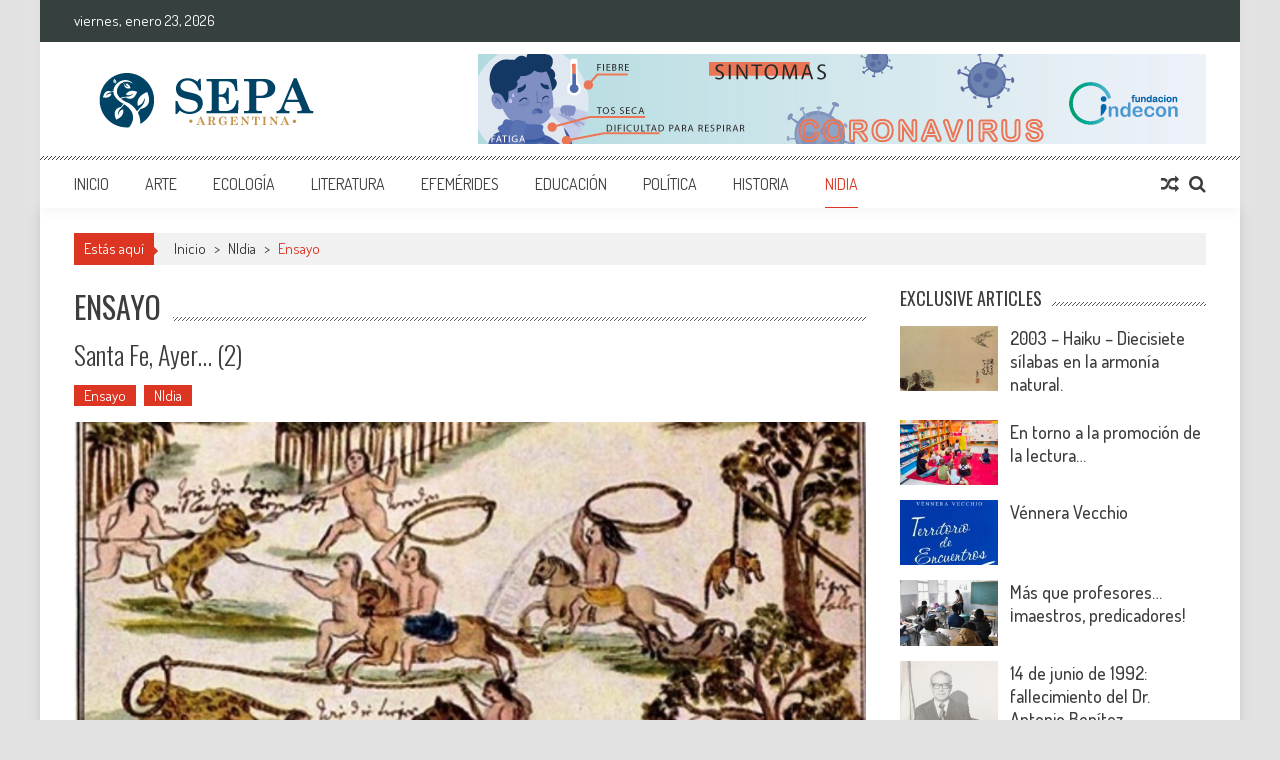

--- FILE ---
content_type: text/html; charset=UTF-8
request_url: https://sepaargentina.com/category/nidia/ensayo/
body_size: 19538
content:
<!DOCTYPE html>
<html lang="es">
<head>
<meta charset="UTF-8" />
<meta name="viewport" content="width=device-width, initial-scale=1" />
<link rel="profile" href="http://gmpg.org/xfn/11" />
<link rel="pingback" href="https://sepaargentina.com/xmlrpc.php" />

<title>Ensayo &#8211; SEPA Argentina</title>
<meta name='robots' content='max-image-preview:large' />
<link rel='dns-prefetch' href='//fonts.googleapis.com' />
<link rel="alternate" type="application/rss+xml" title="SEPA Argentina &raquo; Feed" href="https://sepaargentina.com/feed/" />
<link rel="alternate" type="application/rss+xml" title="SEPA Argentina &raquo; Feed de los comentarios" href="https://sepaargentina.com/comments/feed/" />
<link rel="alternate" type="application/rss+xml" title="SEPA Argentina &raquo; Categoría Ensayo del feed" href="https://sepaargentina.com/category/nidia/ensayo/feed/" />
<script type="text/javascript">
/* <![CDATA[ */
window._wpemojiSettings = {"baseUrl":"https:\/\/s.w.org\/images\/core\/emoji\/15.0.3\/72x72\/","ext":".png","svgUrl":"https:\/\/s.w.org\/images\/core\/emoji\/15.0.3\/svg\/","svgExt":".svg","source":{"concatemoji":"https:\/\/sepaargentina.com\/wp-includes\/js\/wp-emoji-release.min.js?ver=6.6.4"}};
/*! This file is auto-generated */
!function(i,n){var o,s,e;function c(e){try{var t={supportTests:e,timestamp:(new Date).valueOf()};sessionStorage.setItem(o,JSON.stringify(t))}catch(e){}}function p(e,t,n){e.clearRect(0,0,e.canvas.width,e.canvas.height),e.fillText(t,0,0);var t=new Uint32Array(e.getImageData(0,0,e.canvas.width,e.canvas.height).data),r=(e.clearRect(0,0,e.canvas.width,e.canvas.height),e.fillText(n,0,0),new Uint32Array(e.getImageData(0,0,e.canvas.width,e.canvas.height).data));return t.every(function(e,t){return e===r[t]})}function u(e,t,n){switch(t){case"flag":return n(e,"\ud83c\udff3\ufe0f\u200d\u26a7\ufe0f","\ud83c\udff3\ufe0f\u200b\u26a7\ufe0f")?!1:!n(e,"\ud83c\uddfa\ud83c\uddf3","\ud83c\uddfa\u200b\ud83c\uddf3")&&!n(e,"\ud83c\udff4\udb40\udc67\udb40\udc62\udb40\udc65\udb40\udc6e\udb40\udc67\udb40\udc7f","\ud83c\udff4\u200b\udb40\udc67\u200b\udb40\udc62\u200b\udb40\udc65\u200b\udb40\udc6e\u200b\udb40\udc67\u200b\udb40\udc7f");case"emoji":return!n(e,"\ud83d\udc26\u200d\u2b1b","\ud83d\udc26\u200b\u2b1b")}return!1}function f(e,t,n){var r="undefined"!=typeof WorkerGlobalScope&&self instanceof WorkerGlobalScope?new OffscreenCanvas(300,150):i.createElement("canvas"),a=r.getContext("2d",{willReadFrequently:!0}),o=(a.textBaseline="top",a.font="600 32px Arial",{});return e.forEach(function(e){o[e]=t(a,e,n)}),o}function t(e){var t=i.createElement("script");t.src=e,t.defer=!0,i.head.appendChild(t)}"undefined"!=typeof Promise&&(o="wpEmojiSettingsSupports",s=["flag","emoji"],n.supports={everything:!0,everythingExceptFlag:!0},e=new Promise(function(e){i.addEventListener("DOMContentLoaded",e,{once:!0})}),new Promise(function(t){var n=function(){try{var e=JSON.parse(sessionStorage.getItem(o));if("object"==typeof e&&"number"==typeof e.timestamp&&(new Date).valueOf()<e.timestamp+604800&&"object"==typeof e.supportTests)return e.supportTests}catch(e){}return null}();if(!n){if("undefined"!=typeof Worker&&"undefined"!=typeof OffscreenCanvas&&"undefined"!=typeof URL&&URL.createObjectURL&&"undefined"!=typeof Blob)try{var e="postMessage("+f.toString()+"("+[JSON.stringify(s),u.toString(),p.toString()].join(",")+"));",r=new Blob([e],{type:"text/javascript"}),a=new Worker(URL.createObjectURL(r),{name:"wpTestEmojiSupports"});return void(a.onmessage=function(e){c(n=e.data),a.terminate(),t(n)})}catch(e){}c(n=f(s,u,p))}t(n)}).then(function(e){for(var t in e)n.supports[t]=e[t],n.supports.everything=n.supports.everything&&n.supports[t],"flag"!==t&&(n.supports.everythingExceptFlag=n.supports.everythingExceptFlag&&n.supports[t]);n.supports.everythingExceptFlag=n.supports.everythingExceptFlag&&!n.supports.flag,n.DOMReady=!1,n.readyCallback=function(){n.DOMReady=!0}}).then(function(){return e}).then(function(){var e;n.supports.everything||(n.readyCallback(),(e=n.source||{}).concatemoji?t(e.concatemoji):e.wpemoji&&e.twemoji&&(t(e.twemoji),t(e.wpemoji)))}))}((window,document),window._wpemojiSettings);
/* ]]> */
</script>
<style id='wp-emoji-styles-inline-css' type='text/css'>

	img.wp-smiley, img.emoji {
		display: inline !important;
		border: none !important;
		box-shadow: none !important;
		height: 1em !important;
		width: 1em !important;
		margin: 0 0.07em !important;
		vertical-align: -0.1em !important;
		background: none !important;
		padding: 0 !important;
	}
</style>
<link rel='stylesheet' id='wp-block-library-css' href='https://sepaargentina.com/wp-includes/css/dist/block-library/style.min.css?ver=6.6.4' type='text/css' media='all' />
<style id='wp-block-library-theme-inline-css' type='text/css'>
.wp-block-audio :where(figcaption){color:#555;font-size:13px;text-align:center}.is-dark-theme .wp-block-audio :where(figcaption){color:#ffffffa6}.wp-block-audio{margin:0 0 1em}.wp-block-code{border:1px solid #ccc;border-radius:4px;font-family:Menlo,Consolas,monaco,monospace;padding:.8em 1em}.wp-block-embed :where(figcaption){color:#555;font-size:13px;text-align:center}.is-dark-theme .wp-block-embed :where(figcaption){color:#ffffffa6}.wp-block-embed{margin:0 0 1em}.blocks-gallery-caption{color:#555;font-size:13px;text-align:center}.is-dark-theme .blocks-gallery-caption{color:#ffffffa6}:root :where(.wp-block-image figcaption){color:#555;font-size:13px;text-align:center}.is-dark-theme :root :where(.wp-block-image figcaption){color:#ffffffa6}.wp-block-image{margin:0 0 1em}.wp-block-pullquote{border-bottom:4px solid;border-top:4px solid;color:currentColor;margin-bottom:1.75em}.wp-block-pullquote cite,.wp-block-pullquote footer,.wp-block-pullquote__citation{color:currentColor;font-size:.8125em;font-style:normal;text-transform:uppercase}.wp-block-quote{border-left:.25em solid;margin:0 0 1.75em;padding-left:1em}.wp-block-quote cite,.wp-block-quote footer{color:currentColor;font-size:.8125em;font-style:normal;position:relative}.wp-block-quote.has-text-align-right{border-left:none;border-right:.25em solid;padding-left:0;padding-right:1em}.wp-block-quote.has-text-align-center{border:none;padding-left:0}.wp-block-quote.is-large,.wp-block-quote.is-style-large,.wp-block-quote.is-style-plain{border:none}.wp-block-search .wp-block-search__label{font-weight:700}.wp-block-search__button{border:1px solid #ccc;padding:.375em .625em}:where(.wp-block-group.has-background){padding:1.25em 2.375em}.wp-block-separator.has-css-opacity{opacity:.4}.wp-block-separator{border:none;border-bottom:2px solid;margin-left:auto;margin-right:auto}.wp-block-separator.has-alpha-channel-opacity{opacity:1}.wp-block-separator:not(.is-style-wide):not(.is-style-dots){width:100px}.wp-block-separator.has-background:not(.is-style-dots){border-bottom:none;height:1px}.wp-block-separator.has-background:not(.is-style-wide):not(.is-style-dots){height:2px}.wp-block-table{margin:0 0 1em}.wp-block-table td,.wp-block-table th{word-break:normal}.wp-block-table :where(figcaption){color:#555;font-size:13px;text-align:center}.is-dark-theme .wp-block-table :where(figcaption){color:#ffffffa6}.wp-block-video :where(figcaption){color:#555;font-size:13px;text-align:center}.is-dark-theme .wp-block-video :where(figcaption){color:#ffffffa6}.wp-block-video{margin:0 0 1em}:root :where(.wp-block-template-part.has-background){margin-bottom:0;margin-top:0;padding:1.25em 2.375em}
</style>
<style id='classic-theme-styles-inline-css' type='text/css'>
/*! This file is auto-generated */
.wp-block-button__link{color:#fff;background-color:#32373c;border-radius:9999px;box-shadow:none;text-decoration:none;padding:calc(.667em + 2px) calc(1.333em + 2px);font-size:1.125em}.wp-block-file__button{background:#32373c;color:#fff;text-decoration:none}
</style>
<style id='global-styles-inline-css' type='text/css'>
:root{--wp--preset--aspect-ratio--square: 1;--wp--preset--aspect-ratio--4-3: 4/3;--wp--preset--aspect-ratio--3-4: 3/4;--wp--preset--aspect-ratio--3-2: 3/2;--wp--preset--aspect-ratio--2-3: 2/3;--wp--preset--aspect-ratio--16-9: 16/9;--wp--preset--aspect-ratio--9-16: 9/16;--wp--preset--color--black: #000000;--wp--preset--color--cyan-bluish-gray: #abb8c3;--wp--preset--color--white: #ffffff;--wp--preset--color--pale-pink: #f78da7;--wp--preset--color--vivid-red: #cf2e2e;--wp--preset--color--luminous-vivid-orange: #ff6900;--wp--preset--color--luminous-vivid-amber: #fcb900;--wp--preset--color--light-green-cyan: #7bdcb5;--wp--preset--color--vivid-green-cyan: #00d084;--wp--preset--color--pale-cyan-blue: #8ed1fc;--wp--preset--color--vivid-cyan-blue: #0693e3;--wp--preset--color--vivid-purple: #9b51e0;--wp--preset--gradient--vivid-cyan-blue-to-vivid-purple: linear-gradient(135deg,rgba(6,147,227,1) 0%,rgb(155,81,224) 100%);--wp--preset--gradient--light-green-cyan-to-vivid-green-cyan: linear-gradient(135deg,rgb(122,220,180) 0%,rgb(0,208,130) 100%);--wp--preset--gradient--luminous-vivid-amber-to-luminous-vivid-orange: linear-gradient(135deg,rgba(252,185,0,1) 0%,rgba(255,105,0,1) 100%);--wp--preset--gradient--luminous-vivid-orange-to-vivid-red: linear-gradient(135deg,rgba(255,105,0,1) 0%,rgb(207,46,46) 100%);--wp--preset--gradient--very-light-gray-to-cyan-bluish-gray: linear-gradient(135deg,rgb(238,238,238) 0%,rgb(169,184,195) 100%);--wp--preset--gradient--cool-to-warm-spectrum: linear-gradient(135deg,rgb(74,234,220) 0%,rgb(151,120,209) 20%,rgb(207,42,186) 40%,rgb(238,44,130) 60%,rgb(251,105,98) 80%,rgb(254,248,76) 100%);--wp--preset--gradient--blush-light-purple: linear-gradient(135deg,rgb(255,206,236) 0%,rgb(152,150,240) 100%);--wp--preset--gradient--blush-bordeaux: linear-gradient(135deg,rgb(254,205,165) 0%,rgb(254,45,45) 50%,rgb(107,0,62) 100%);--wp--preset--gradient--luminous-dusk: linear-gradient(135deg,rgb(255,203,112) 0%,rgb(199,81,192) 50%,rgb(65,88,208) 100%);--wp--preset--gradient--pale-ocean: linear-gradient(135deg,rgb(255,245,203) 0%,rgb(182,227,212) 50%,rgb(51,167,181) 100%);--wp--preset--gradient--electric-grass: linear-gradient(135deg,rgb(202,248,128) 0%,rgb(113,206,126) 100%);--wp--preset--gradient--midnight: linear-gradient(135deg,rgb(2,3,129) 0%,rgb(40,116,252) 100%);--wp--preset--font-size--small: 13px;--wp--preset--font-size--medium: 20px;--wp--preset--font-size--large: 36px;--wp--preset--font-size--x-large: 42px;--wp--preset--spacing--20: 0.44rem;--wp--preset--spacing--30: 0.67rem;--wp--preset--spacing--40: 1rem;--wp--preset--spacing--50: 1.5rem;--wp--preset--spacing--60: 2.25rem;--wp--preset--spacing--70: 3.38rem;--wp--preset--spacing--80: 5.06rem;--wp--preset--shadow--natural: 6px 6px 9px rgba(0, 0, 0, 0.2);--wp--preset--shadow--deep: 12px 12px 50px rgba(0, 0, 0, 0.4);--wp--preset--shadow--sharp: 6px 6px 0px rgba(0, 0, 0, 0.2);--wp--preset--shadow--outlined: 6px 6px 0px -3px rgba(255, 255, 255, 1), 6px 6px rgba(0, 0, 0, 1);--wp--preset--shadow--crisp: 6px 6px 0px rgba(0, 0, 0, 1);}:where(.is-layout-flex){gap: 0.5em;}:where(.is-layout-grid){gap: 0.5em;}body .is-layout-flex{display: flex;}.is-layout-flex{flex-wrap: wrap;align-items: center;}.is-layout-flex > :is(*, div){margin: 0;}body .is-layout-grid{display: grid;}.is-layout-grid > :is(*, div){margin: 0;}:where(.wp-block-columns.is-layout-flex){gap: 2em;}:where(.wp-block-columns.is-layout-grid){gap: 2em;}:where(.wp-block-post-template.is-layout-flex){gap: 1.25em;}:where(.wp-block-post-template.is-layout-grid){gap: 1.25em;}.has-black-color{color: var(--wp--preset--color--black) !important;}.has-cyan-bluish-gray-color{color: var(--wp--preset--color--cyan-bluish-gray) !important;}.has-white-color{color: var(--wp--preset--color--white) !important;}.has-pale-pink-color{color: var(--wp--preset--color--pale-pink) !important;}.has-vivid-red-color{color: var(--wp--preset--color--vivid-red) !important;}.has-luminous-vivid-orange-color{color: var(--wp--preset--color--luminous-vivid-orange) !important;}.has-luminous-vivid-amber-color{color: var(--wp--preset--color--luminous-vivid-amber) !important;}.has-light-green-cyan-color{color: var(--wp--preset--color--light-green-cyan) !important;}.has-vivid-green-cyan-color{color: var(--wp--preset--color--vivid-green-cyan) !important;}.has-pale-cyan-blue-color{color: var(--wp--preset--color--pale-cyan-blue) !important;}.has-vivid-cyan-blue-color{color: var(--wp--preset--color--vivid-cyan-blue) !important;}.has-vivid-purple-color{color: var(--wp--preset--color--vivid-purple) !important;}.has-black-background-color{background-color: var(--wp--preset--color--black) !important;}.has-cyan-bluish-gray-background-color{background-color: var(--wp--preset--color--cyan-bluish-gray) !important;}.has-white-background-color{background-color: var(--wp--preset--color--white) !important;}.has-pale-pink-background-color{background-color: var(--wp--preset--color--pale-pink) !important;}.has-vivid-red-background-color{background-color: var(--wp--preset--color--vivid-red) !important;}.has-luminous-vivid-orange-background-color{background-color: var(--wp--preset--color--luminous-vivid-orange) !important;}.has-luminous-vivid-amber-background-color{background-color: var(--wp--preset--color--luminous-vivid-amber) !important;}.has-light-green-cyan-background-color{background-color: var(--wp--preset--color--light-green-cyan) !important;}.has-vivid-green-cyan-background-color{background-color: var(--wp--preset--color--vivid-green-cyan) !important;}.has-pale-cyan-blue-background-color{background-color: var(--wp--preset--color--pale-cyan-blue) !important;}.has-vivid-cyan-blue-background-color{background-color: var(--wp--preset--color--vivid-cyan-blue) !important;}.has-vivid-purple-background-color{background-color: var(--wp--preset--color--vivid-purple) !important;}.has-black-border-color{border-color: var(--wp--preset--color--black) !important;}.has-cyan-bluish-gray-border-color{border-color: var(--wp--preset--color--cyan-bluish-gray) !important;}.has-white-border-color{border-color: var(--wp--preset--color--white) !important;}.has-pale-pink-border-color{border-color: var(--wp--preset--color--pale-pink) !important;}.has-vivid-red-border-color{border-color: var(--wp--preset--color--vivid-red) !important;}.has-luminous-vivid-orange-border-color{border-color: var(--wp--preset--color--luminous-vivid-orange) !important;}.has-luminous-vivid-amber-border-color{border-color: var(--wp--preset--color--luminous-vivid-amber) !important;}.has-light-green-cyan-border-color{border-color: var(--wp--preset--color--light-green-cyan) !important;}.has-vivid-green-cyan-border-color{border-color: var(--wp--preset--color--vivid-green-cyan) !important;}.has-pale-cyan-blue-border-color{border-color: var(--wp--preset--color--pale-cyan-blue) !important;}.has-vivid-cyan-blue-border-color{border-color: var(--wp--preset--color--vivid-cyan-blue) !important;}.has-vivid-purple-border-color{border-color: var(--wp--preset--color--vivid-purple) !important;}.has-vivid-cyan-blue-to-vivid-purple-gradient-background{background: var(--wp--preset--gradient--vivid-cyan-blue-to-vivid-purple) !important;}.has-light-green-cyan-to-vivid-green-cyan-gradient-background{background: var(--wp--preset--gradient--light-green-cyan-to-vivid-green-cyan) !important;}.has-luminous-vivid-amber-to-luminous-vivid-orange-gradient-background{background: var(--wp--preset--gradient--luminous-vivid-amber-to-luminous-vivid-orange) !important;}.has-luminous-vivid-orange-to-vivid-red-gradient-background{background: var(--wp--preset--gradient--luminous-vivid-orange-to-vivid-red) !important;}.has-very-light-gray-to-cyan-bluish-gray-gradient-background{background: var(--wp--preset--gradient--very-light-gray-to-cyan-bluish-gray) !important;}.has-cool-to-warm-spectrum-gradient-background{background: var(--wp--preset--gradient--cool-to-warm-spectrum) !important;}.has-blush-light-purple-gradient-background{background: var(--wp--preset--gradient--blush-light-purple) !important;}.has-blush-bordeaux-gradient-background{background: var(--wp--preset--gradient--blush-bordeaux) !important;}.has-luminous-dusk-gradient-background{background: var(--wp--preset--gradient--luminous-dusk) !important;}.has-pale-ocean-gradient-background{background: var(--wp--preset--gradient--pale-ocean) !important;}.has-electric-grass-gradient-background{background: var(--wp--preset--gradient--electric-grass) !important;}.has-midnight-gradient-background{background: var(--wp--preset--gradient--midnight) !important;}.has-small-font-size{font-size: var(--wp--preset--font-size--small) !important;}.has-medium-font-size{font-size: var(--wp--preset--font-size--medium) !important;}.has-large-font-size{font-size: var(--wp--preset--font-size--large) !important;}.has-x-large-font-size{font-size: var(--wp--preset--font-size--x-large) !important;}
:where(.wp-block-post-template.is-layout-flex){gap: 1.25em;}:where(.wp-block-post-template.is-layout-grid){gap: 1.25em;}
:where(.wp-block-columns.is-layout-flex){gap: 2em;}:where(.wp-block-columns.is-layout-grid){gap: 2em;}
:root :where(.wp-block-pullquote){font-size: 1.5em;line-height: 1.6;}
</style>
<link rel='stylesheet' id='aps-animate-css-css' href='https://sepaargentina.com/wp-content/plugins/accesspress-social-icons/css/animate.css?ver=1.8.5' type='text/css' media='all' />
<link rel='stylesheet' id='aps-frontend-css-css' href='https://sepaargentina.com/wp-content/plugins/accesspress-social-icons/css/frontend.css?ver=1.8.5' type='text/css' media='all' />
<link rel='stylesheet' id='apss-font-awesome-four-css' href='https://sepaargentina.com/wp-content/plugins/accesspress-social-share/css/font-awesome.min.css?ver=4.5.6' type='text/css' media='all' />
<link rel='stylesheet' id='apss-frontend-css-css' href='https://sepaargentina.com/wp-content/plugins/accesspress-social-share/css/frontend.css?ver=4.5.6' type='text/css' media='all' />
<link rel='stylesheet' id='apss-font-opensans-css' href='//fonts.googleapis.com/css?family=Open+Sans&#038;ver=6.6.4' type='text/css' media='all' />
<link rel='stylesheet' id='aptf-bxslider-css' href='https://sepaargentina.com/wp-content/plugins/accesspress-twitter-feed/css/jquery.bxslider.css?ver=1.6.9' type='text/css' media='all' />
<link rel='stylesheet' id='aptf-front-css-css' href='https://sepaargentina.com/wp-content/plugins/accesspress-twitter-feed/css/frontend.css?ver=1.6.9' type='text/css' media='all' />
<link rel='stylesheet' id='aptf-font-css-css' href='https://sepaargentina.com/wp-content/plugins/accesspress-twitter-feed/css/fonts.css?ver=1.6.9' type='text/css' media='all' />
<link rel='stylesheet' id='contact-form-7-css' href='https://sepaargentina.com/wp-content/plugins/contact-form-7/includes/css/styles.css?ver=5.4.2' type='text/css' media='all' />
<link rel='stylesheet' id='google-fonts-css' href='//fonts.googleapis.com/css?family=Open+Sans%3A400%2C600%2C700%2C300%7COswald%3A400%2C700%2C300%7CDosis%3A400%2C300%2C500%2C600%2C700&#038;ver=6.6.4' type='text/css' media='all' />
<link rel='stylesheet' id='animate-css' href='https://sepaargentina.com/wp-content/themes/accesspress-mag/css/animate.css?ver=6.6.4' type='text/css' media='all' />
<link rel='stylesheet' id='fontawesome-font-css' href='https://sepaargentina.com/wp-content/themes/accesspress-mag/css/font-awesome.min.css?ver=6.6.4' type='text/css' media='all' />
<link rel='stylesheet' id='accesspress-mag-style-css' href='https://sepaargentina.com/wp-content/themes/accesspress-mag/style.css?ver=2.6.1' type='text/css' media='all' />
<style id='accesspress-mag-style-inline-css' type='text/css'>

                    .ticker-title,
                    .big-image-overlay i,
                    #back-top:hover,
                    .bread-you,
                    .entry-meta .post-categories li a,
                    .error404 .error-num .num,
                    .bttn:hover,
                    button,
                    input[type="button"]:hover,
                    input[type="reset"]:hover,
                    input[type="submit"]:hover,
                    .ak-search .search-form,
                    .nav-toggle{
					   background: #dc3522;
					}
                    .ak-search .search-form .search-submit,
                    .ak-search .search-form .search-submit:hover{
                         background: #842014;
                    }
                    #site-navigation ul li:hover > a,
                    #site-navigation ul li.current-menu-item > a,
                    #site-navigation ul li.current-menu-ancestor > a,
                    .search-icon > i:hover,
                    .block-poston a:hover,
                    .block-post-wrapper .post-title a:hover,
                    .random-posts-wrapper .post-title a:hover,
                    .sidebar-posts-wrapper .post-title a:hover,
                    .review-posts-wrapper .single-review .post-title a:hover,
                    .latest-single-post a:hover,
                    #top-navigation .menu li a:hover,
                    #top-navigation .menu li.current-menu-item > a,
                    #top-navigation .menu li.current-menu-ancestor > a,
                    #footer-navigation ul li a:hover,
                    #footer-navigation ul li.current-menu-item > a,
                    #footer-navigation ul li.current-menu-ancestor > a,
                    #top-right-navigation .menu li a:hover,
                    #top-right-navigation .menu li.current-menu-item > a,
                    #top-right-navigation .menu li.current-menu-ancestor > a,
                    #accesspres-mag-breadcrumbs .ak-container > .current,
                    .entry-footer a:hover,
                    .oops,
                    .error404 .not_found,
                    #cancel-comment-reply-link:before,
                    #cancel-comment-reply-link,
                    .random-post a:hover,
                    .byline a, .byline a:hover, .byline a:focus, .byline a:active,
                    .widget ul li:hover a, .widget ul li:hover:before,
                    .site-info a, .site-info a:hover, .site-info a:focus, .site-info a:active{
                        color: #dc3522;
                    }
                    #site-navigation ul.menu > li:hover > a:after,
                    #site-navigation ul.menu > li.current-menu-item > a:after,
                    #site-navigation ul.menu > li.current-menu-ancestor > a:after,
                    #site-navigation ul.sub-menu li:hover,
                    #site-navigation ul.sub-menu li.current-menu-item,
                    #site-navigation ul.sub-menu li.current-menu-ancestor,
                    .navigation .nav-links a,
                    .bttn,
                    button, input[type="button"],
                    input[type="reset"],
                    input[type="submit"]{
                        border-color: #dc3522;
                    }
                    .ticker-title:before,
                    .bread-you:after{
					   border-left-color: #dc3522;
					}
                    @media (max-width: 767px){
                        .sub-toggle{
                            background: #dc3522 !important;
                        }

                        #site-navigation ul li:hover, #site-navigation ul.menu > li.current-menu-item, #site-navigation ul.menu > li.current-menu-ancestor{
                            border-color: #dc3522 !important;
                        }
                    }
</style>
<link rel='stylesheet' id='accesspress-mag-keyboard-css-css' href='https://sepaargentina.com/wp-content/themes/accesspress-mag/css/keyboard.css?ver=6.6.4' type='text/css' media='all' />
<link rel='stylesheet' id='responsive-css' href='https://sepaargentina.com/wp-content/themes/accesspress-mag/css/responsive.css?ver=2.6.1' type='text/css' media='all' />
<link rel='stylesheet' id='accesspress-mag-nivolightbox-style-css' href='https://sepaargentina.com/wp-content/themes/accesspress-mag/js/lightbox/nivo-lightbox.css?ver=6.6.4' type='text/css' media='all' />
<script type="text/javascript" src="https://sepaargentina.com/wp-includes/js/jquery/jquery.min.js?ver=3.7.1" id="jquery-core-js"></script>
<script type="text/javascript" src="https://sepaargentina.com/wp-includes/js/jquery/jquery-migrate.min.js?ver=3.4.1" id="jquery-migrate-js"></script>
<script type="text/javascript" src="https://sepaargentina.com/wp-content/plugins/accesspress-social-icons/js/frontend.js?ver=1.8.5" id="aps-frontend-js-js"></script>
<script type="text/javascript" src="https://sepaargentina.com/wp-content/plugins/accesspress-twitter-feed/js/jquery.bxslider.min.js?ver=1.6.9" id="aptf-bxslider-js"></script>
<script type="text/javascript" src="https://sepaargentina.com/wp-content/plugins/accesspress-twitter-feed/js/frontend.js?ver=1.6.9" id="aptf-front-js-js"></script>
<script type="text/javascript" src="https://sepaargentina.com/wp-content/themes/accesspress-mag/js/wow.min.js?ver=1.0.1" id="wow-js"></script>
<script type="text/javascript" src="https://sepaargentina.com/wp-content/themes/accesspress-mag/js/custom-scripts.js?ver=1.0.1" id="accesspress-mag-custom-scripts-js"></script>
<link rel="https://api.w.org/" href="https://sepaargentina.com/wp-json/" /><link rel="alternate" title="JSON" type="application/json" href="https://sepaargentina.com/wp-json/wp/v2/categories/59" /><link rel="EditURI" type="application/rsd+xml" title="RSD" href="https://sepaargentina.com/xmlrpc.php?rsd" />
<meta name="generator" content="WordPress 6.6.4" />
    <script type="text/javascript">
        jQuery(function($){
            if( $('body').hasClass('rtl') ){
                var directionClass = 'rtl';
            } else {
                var directionClass = 'ltr';
            }
        
        /*--------------For Home page slider-------------------*/
        
            $("#homeslider").bxSlider({
                mode: 'horizontal',
                controls: true,
                pager: false,
                pause: 5000,
                speed: 1500,
                auto: false                                      
            });
            
            $("#homeslider-mobile").bxSlider({
                mode: 'horizontal',
                controls: true,
                pager: false,
                pause: 5000,
                speed: 1000,
                auto: false                                        
            });

        /*--------------For news ticker----------------*/

                        
            });
    </script>
<style type="text/css">.recentcomments a{display:inline !important;padding:0 !important;margin:0 !important;}</style>	<style type="text/css">
			.site-title,
		.site-description {
			position: absolute;
			clip: rect(1px, 1px, 1px, 1px);
		}
		</style>
	<style type="text/css" id="custom-background-css">
body.custom-background { background-color: #e2e2e2; }
</style>
	<link rel="icon" href="https://sepaargentina.com/wp-content/uploads/2020/03/cropped-logo-32x32.png" sizes="32x32" />
<link rel="icon" href="https://sepaargentina.com/wp-content/uploads/2020/03/cropped-logo-192x192.png" sizes="192x192" />
<link rel="apple-touch-icon" href="https://sepaargentina.com/wp-content/uploads/2020/03/cropped-logo-180x180.png" />
<meta name="msapplication-TileImage" content="https://sepaargentina.com/wp-content/uploads/2020/03/cropped-logo-270x270.png" />
<style id="kirki-inline-styles"></style></head>

<body class="archive category category-ensayo category-59 custom-background wp-embed-responsive archive-right-sidebar archive-page- boxed-layout columns-3">
<div id="page" class="hfeed site">
    <a class="skip-link screen-reader-text" href="#content">Saltar al contenido</a>
      
	
    <header id="masthead" class="site-header">    
    
                <div class="top-menu-wrapper has_menu clearfix">
            <div class="apmag-container">
                        <div class="current-date">viernes, enero 23, 2026</div>
                           
                <nav id="top-navigation" class="top-main-navigation">
                            <button class="menu-toggle hide" aria-controls="menu" aria-expanded="false">Menú Superior</button>
                                            </nav><!-- #site-navigation -->
                                
                <nav id="top-right-navigation" class="top-right-main-navigation">
                            <button class="menu-toggle hide" aria-controls="top-right-menu" aria-expanded="false">Menú superior derecho</button>
                                            </nav><!-- #site-navigation -->
                        </div><!-- .apmag-container -->
        </div><!-- .top-menu-wrapper -->
        
                    
        <div class="logo-ad-wrapper clearfix">
            <div class="apmag-container">
        		<div class="site-branding">
                    <div class="sitelogo-wrap">  
                                                <a href="https://sepaargentina.com/">
                            <img src="https://sepaargentina.com/wp-content/uploads/2020/03/logo.png" alt="SEPA ARGENTINA" title="SEPA ARGENTINA" />
                        </a>
                                                <meta itemprop="name" content="SEPA Argentina" />
                    </div><!-- .sitelogo-wrap -->
                    <div class="sitetext-wrap">  
                        <a href="https://sepaargentina.com/" rel="home">
                        <h1 class="site-title">SEPA Argentina</h1>
                        <h2 class="site-description">Sitio del Conocimiento, Cultura y Arte</h2>
                        </a>
                    </div><!-- .sitetext-wrap -->
                 </div><!-- .site-branding -->                
                
                                    <div class="header-ad">
                        <aside id="text-6" class="widget widget_text">			<div class="textwidget"><a href="   ">
<img src="https://sepaargentina.com/wp-content/uploads/2020/03/CORONA.png" />
</a></div>
		</aside> 
                    </div><!--header ad-->
                                
                
            </div><!-- .apmag-container -->
        </div><!-- .logo-ad-wrapper -->
    	
        <nav id="site-navigation" class="main-navigation">
			<div class="apmag-container">
                <div class="nav-wrapper">
                    <div class="nav-toggle hide">
                        <span> </span>
                        <span> </span>
                        <span> </span>
                    </div>
        			<div class="menu"><ul id="menu-menu_superior" class="menu"><li id="menu-item-18" class="menu-item menu-item-type-custom menu-item-object-custom menu-item-home menu-item-18"><a href="https://sepaargentina.com/">Inicio</a></li>
<li id="menu-item-19" class="menu-item menu-item-type-taxonomy menu-item-object-category menu-item-has-children menu-item-19"><a href="https://sepaargentina.com/category/arte/">Arte</a>
<ul class="sub-menu">
	<li id="menu-item-3247" class="menu-item menu-item-type-taxonomy menu-item-object-category menu-item-3247"><a href="https://sepaargentina.com/category/arte/vivir_convivir/">Arte de vivir y convivir</a></li>
	<li id="menu-item-20" class="menu-item menu-item-type-taxonomy menu-item-object-category menu-item-has-children menu-item-20"><a href="https://sepaargentina.com/category/arte/art_argentinos/">Artistas Argentinos</a>
	<ul class="sub-menu">
		<li id="menu-item-21" class="menu-item menu-item-type-taxonomy menu-item-object-category menu-item-21"><a href="https://sepaargentina.com/category/arte/art_argentinos/musicos/">Músicos</a></li>
		<li id="menu-item-22" class="menu-item menu-item-type-taxonomy menu-item-object-category menu-item-22"><a href="https://sepaargentina.com/category/arte/art_argentinos/teatro_arg/">Teatro</a></li>
		<li id="menu-item-3248" class="menu-item menu-item-type-taxonomy menu-item-object-category menu-item-3248"><a href="https://sepaargentina.com/category/arte/art_argentinos/pint_esc_arg/">Pintura y Escultura</a></li>
	</ul>
</li>
	<li id="menu-item-3249" class="menu-item menu-item-type-taxonomy menu-item-object-category menu-item-3249"><a href="https://sepaargentina.com/category/arte/art_inter/">Artistas Internacionales</a></li>
</ul>
</li>
<li id="menu-item-3250" class="menu-item menu-item-type-taxonomy menu-item-object-category menu-item-3250"><a href="https://sepaargentina.com/category/ecologia/">Ecología</a></li>
<li id="menu-item-301" class="menu-item menu-item-type-taxonomy menu-item-object-category menu-item-has-children menu-item-301"><a href="https://sepaargentina.com/category/literatura/">Literatura</a>
<ul class="sub-menu">
	<li id="menu-item-3261" class="menu-item menu-item-type-taxonomy menu-item-object-category menu-item-3261"><a href="https://sepaargentina.com/category/literatura/autores_argentinos/">Autores Argentinos</a></li>
	<li id="menu-item-3262" class="menu-item menu-item-type-taxonomy menu-item-object-category menu-item-3262"><a href="https://sepaargentina.com/category/literatura/diferentes_nacionalidades/">Autores diferentes Nacionalidades</a></li>
</ul>
</li>
<li id="menu-item-3252" class="menu-item menu-item-type-taxonomy menu-item-object-category menu-item-has-children menu-item-3252"><a href="https://sepaargentina.com/category/efemerides/">Efemérides</a>
<ul class="sub-menu">
	<li id="menu-item-3253" class="menu-item menu-item-type-taxonomy menu-item-object-category menu-item-3253"><a href="https://sepaargentina.com/category/efemerides/argentina/">Argentina</a></li>
	<li id="menu-item-3254" class="menu-item menu-item-type-taxonomy menu-item-object-category menu-item-3254"><a href="https://sepaargentina.com/category/efemerides/diainternacional/">Día Internacional</a></li>
	<li id="menu-item-3255" class="menu-item menu-item-type-taxonomy menu-item-object-category menu-item-3255"><a href="https://sepaargentina.com/category/efemerides/santa-fe/">Santa Fe</a></li>
</ul>
</li>
<li id="menu-item-3251" class="menu-item menu-item-type-taxonomy menu-item-object-category menu-item-3251"><a href="https://sepaargentina.com/category/educacion/">Educación</a></li>
<li id="menu-item-294" class="menu-item menu-item-type-taxonomy menu-item-object-category menu-item-has-children menu-item-294"><a href="https://sepaargentina.com/category/politica/">Política</a>
<ul class="sub-menu">
	<li id="menu-item-297" class="menu-item menu-item-type-taxonomy menu-item-object-category menu-item-297"><a href="https://sepaargentina.com/category/politica/dichos_hechos/">Dichos y Hechos</a></li>
	<li id="menu-item-295" class="menu-item menu-item-type-taxonomy menu-item-object-category menu-item-295"><a href="https://sepaargentina.com/category/politica/partidos/">Partidos Políticos</a></li>
	<li id="menu-item-296" class="menu-item menu-item-type-taxonomy menu-item-object-category menu-item-296"><a href="https://sepaargentina.com/category/politica/lite_politic/">Literatura y Política</a></li>
	<li id="menu-item-298" class="menu-item menu-item-type-taxonomy menu-item-object-category menu-item-298"><a href="https://sepaargentina.com/category/politica/educativa/">Política Educativa</a></li>
	<li id="menu-item-299" class="menu-item menu-item-type-taxonomy menu-item-object-category menu-item-299"><a href="https://sepaargentina.com/category/politica/poder_abuso/">Poder y Abusos</a></li>
	<li id="menu-item-3269" class="menu-item menu-item-type-taxonomy menu-item-object-category menu-item-3269"><a href="https://sepaargentina.com/category/politica/terrorismo/">Terrorismo</a></li>
</ul>
</li>
<li id="menu-item-300" class="menu-item menu-item-type-taxonomy menu-item-object-category menu-item-has-children menu-item-300"><a href="https://sepaargentina.com/category/historia/">Historia</a>
<ul class="sub-menu">
	<li id="menu-item-2749" class="menu-item menu-item-type-taxonomy menu-item-object-category menu-item-2749"><a href="https://sepaargentina.com/category/historia/hoybreyhechos/">Hombres y Hechos</a></li>
	<li id="menu-item-3256" class="menu-item menu-item-type-taxonomy menu-item-object-category menu-item-3256"><a href="https://sepaargentina.com/category/historia/biografias/">Aproximaciones Biográficas</a></li>
	<li id="menu-item-3257" class="menu-item menu-item-type-taxonomy menu-item-object-category menu-item-3257"><a href="https://sepaargentina.com/category/historia/gobernadores/">Gobernadores Santa Fe</a></li>
	<li id="menu-item-3258" class="menu-item menu-item-type-taxonomy menu-item-object-category menu-item-3258"><a href="https://sepaargentina.com/category/historia/hoybreyhechos/">Hombres y Hechos</a></li>
	<li id="menu-item-3259" class="menu-item menu-item-type-taxonomy menu-item-object-category menu-item-3259"><a href="https://sepaargentina.com/category/historia/homenajes/">Homenajes</a></li>
	<li id="menu-item-3260" class="menu-item menu-item-type-taxonomy menu-item-object-category menu-item-3260"><a href="https://sepaargentina.com/category/historia/constitucion/">Reforma Constitución Argentina</a></li>
</ul>
</li>
<li id="menu-item-3263" class="menu-item menu-item-type-taxonomy menu-item-object-category current-category-ancestor current-menu-ancestor current-menu-parent current-category-parent menu-item-has-children menu-item-3263"><a href="https://sepaargentina.com/category/nidia/">NIdia</a>
<ul class="sub-menu">
	<li id="menu-item-3264" class="menu-item menu-item-type-taxonomy menu-item-object-category current-menu-item menu-item-3264"><a href="https://sepaargentina.com/category/nidia/ensayo/" aria-current="page">Ensayo</a></li>
	<li id="menu-item-3265" class="menu-item menu-item-type-taxonomy menu-item-object-category menu-item-3265"><a href="https://sepaargentina.com/category/nidia/narrativa/">Narrativa</a></li>
	<li id="menu-item-3266" class="menu-item menu-item-type-taxonomy menu-item-object-category menu-item-3266"><a href="https://sepaargentina.com/category/nidia/palabras-para-compartir/">Palabras para Compartir</a></li>
	<li id="menu-item-3267" class="menu-item menu-item-type-taxonomy menu-item-object-category menu-item-3267"><a href="https://sepaargentina.com/category/nidia/poemas_canciones/">Poemas y Canciones</a></li>
	<li id="menu-item-3268" class="menu-item menu-item-type-taxonomy menu-item-object-category menu-item-3268"><a href="https://sepaargentina.com/category/nidia/ponencias_congresos/">Ponencias, Jornadas y Congresos</a></li>
</ul>
</li>
</ul></div>                </div><!-- .nav-wrapper -->
                <div class="search-icon">
    <i class="fa fa-search"></i>
    <div class="ak-search">
        <div class="close">&times;</div>
     <form action="https://sepaargentina.com/" class="search-form" method="get">
        <label>
            <span class="screen-reader-text">Buscar:</span>
            <input type="search" title="Buscar:" name="s" value="" placeholder="Buscar Contenido" class="search-field" />
        </label>
        <div class="icon-holder">
        
        <button type="submit" class="search-submit"><i class="fa fa-search"></i></button>
        </div>
     </form>
     <div class="overlay-search"> </div> 
    </div><!-- .ak-search -->
</div><!-- .search-icon -->
       <div class="random-post">
                      <a href="https://sepaargentina.com/2020/08/27/2001-evocacion-desde-el-mediterraneo/" title="Ver una entrada aleatoria"><i class="fa fa-random"></i></a>
                 </div><!-- .random-post -->
                    </div><!-- .apmag-container -->
		</nav><!-- #site-navigation -->
        
	</header><!-- #masthead -->
    		<div id="content" class="site-content">

<div class="apmag-container right-sidebar">
    <div id="accesspres-mag-breadcrumbs" class="clearfix"><span class="bread-you">Estás aquí</span><div class="ak-container"><a href="https://sepaargentina.com">Inicio</a> <span class="bread_arrow"> &gt; </span> <a href="https://sepaargentina.com/category/nidia/">NIdia</a> <span class="bread_arrow"> &gt; </span> <span class="current">Ensayo</span></div></div>	<div id="primary" class="content-area">
		<main id="main" class="site-main">

		
			<header class="page-header">
				<h1 class="page-title"><span>Ensayo</span></h1>			</header><!-- .page-header -->

						
				
<article id="post-2698" class="post-2698 post type-post status-publish format-standard has-post-thumbnail hentry category-ensayo category-nidia tag-historia tag-homenajes tag-santa-fe">
	<header class="entry-header">
		<h1 class="entry-title"><a href="https://sepaargentina.com/2020/08/25/santa-fe-ayer-2/" rel="bookmark">Santa Fe, ayer&#8230; (2)</a></h1>
		    		<div class="entry-meta">
                <ul class="post-categories">
	<li><a href="https://sepaargentina.com/category/nidia/ensayo/" rel="category tag">Ensayo</a></li>
	<li><a href="https://sepaargentina.com/category/nidia/" rel="category tag">NIdia</a></li></ul><span class="byline"> </span><span class="posted-on"></span>    		</div><!-- .entry-meta -->
			</header><!-- .entry-header -->

	<div class="entry-content">
                        <div class="post-image non-zoomin">
                    <a href="https://sepaargentina.com/2020/08/25/santa-fe-ayer-2/"><img src="https://sepaargentina.com/wp-content/uploads/2020/05/PAUCKE_-_archivo1-1007x509.jpg" alt="" /></a>
                    <a class="big-image-overlay" href="https://sepaargentina.com/2020/08/25/santa-fe-ayer-2/"><i class="fa fa-external-link"></i></a>
                </div>
        <p>Casi prólogo.

El legendario “Río Jordán”.

1512-1532: Sebastián Gaboto, sus exploraciones y pleitos.

1532: el primer Adelantado Don Pedro de Mendoza.

Esbozo del perfil de don Pedro de Mendoza.

Acerca del perfil de Domingo de Irala.

Obispado del Plata – Capitulación de Jaime Rasquín.

Autorización al capitán Juan de Garay para “hacer una población”.

Territorio de la República Argentina.

Ciudad y Provincia de Santa Fe: fundación.

Límites según Actas y documentos judiciales.

Límite sur: “debajo de la Matanza”.

Límites de Santa Fe al Oeste.

Siglos XVII y XVIII: límites de Santa Fe hacia el Este con Corrientes.

Siglos XVII y XVIII: más sobre límites de Santa Fe hacia el Oeste.

Siglo XIX: límites interprovinciales.

1862-1863: el gobierno nacional pide informe sobre límites provinciales.

1864: Informe del Dto. Topográfico.

1864: informe sobre límites con Santiago del Estero.

1882: fallo sobre</p>
			</div><!-- .entry-content -->

	<footer class="entry-footer">
		<span class="tags-links">Etiquetado con <a href="https://sepaargentina.com/tag/historia/" rel="tag">historia</a> <a href="https://sepaargentina.com/tag/homenajes/" rel="tag">homenajes</a> <a href="https://sepaargentina.com/tag/santa-fe/" rel="tag">Santa Fe</a></span>	</footer><!-- .entry-footer -->
</article><!-- #post-## -->
			
				
<article id="post-2696" class="post-2696 post type-post status-publish format-standard has-post-thumbnail hentry category-ensayo category-nidia tag-literatura tag-nidia tag-poesia tag-santa-fe">
	<header class="entry-header">
		<h1 class="entry-title"><a href="https://sepaargentina.com/2020/08/25/1983-gaston-gori-escritor/" rel="bookmark">1983 &#8211; Gastón Gori, escritor</a></h1>
		    		<div class="entry-meta">
                <ul class="post-categories">
	<li><a href="https://sepaargentina.com/category/nidia/ensayo/" rel="category tag">Ensayo</a></li>
	<li><a href="https://sepaargentina.com/category/nidia/" rel="category tag">NIdia</a></li></ul><span class="byline"> </span><span class="posted-on"></span>    		</div><!-- .entry-meta -->
			</header><!-- .entry-header -->

	<div class="entry-content">
                        <div class="post-image non-zoomin">
                    <a href="https://sepaargentina.com/2020/08/25/1983-gaston-gori-escritor/"><img src="https://sepaargentina.com/wp-content/uploads/2020/06/gori-753x509.jpg" alt="" /></a>
                    <a class="big-image-overlay" href="https://sepaargentina.com/2020/08/25/1983-gaston-gori-escritor/"><i class="fa fa-external-link"></i></a>
                </div>
        <p>Carta prólogo.

Gastón Gori, escritor.


Ponencia titulada Gastón Gori – De lo regional a lo Universal, aprobada por el Consejo Académico de la Universidad Nacional de Misiones – Congreso Nacional de Literatura, 1983.
Posterior edición, sugerida por Gastón
con el título Gastón Gori, escritor.
Edición Litar Soc. Anón, Santa Fe de la Vera Cruz,
 Septiembre de 1984. Entregada o remitida por correo
a cuatrocientos escritores y docentes de distintas provincias.
&nbsp;
Carta prólogo
GASTÓN:

Aun cuando más de cuatro décadas sean suficiente prueba de esfuerzo y talento en una obra magnífica para ejemplo de las generaciones argentinas, usted sigue sorprendiendo con sus nuevas publicaciones.

Mi osadía -como le expresé en mi reciente visita-, me impulsó a recrear algunos de sus personajes, en una unidad temática que sólo sirve para demostrar la unidad</p>
			</div><!-- .entry-content -->

	<footer class="entry-footer">
		<span class="tags-links">Etiquetado con <a href="https://sepaargentina.com/tag/literatura/" rel="tag">literatura</a> <a href="https://sepaargentina.com/tag/nidia/" rel="tag">nidia</a> <a href="https://sepaargentina.com/tag/poesia/" rel="tag">poesía</a> <a href="https://sepaargentina.com/tag/santa-fe/" rel="tag">Santa Fe</a></span>	</footer><!-- .entry-footer -->
</article><!-- #post-## -->
			
				
<article id="post-2622" class="post-2622 post type-post status-publish format-standard has-post-thumbnail hentry category-ensayo category-nidia tag-nidia">
	<header class="entry-header">
		<h1 class="entry-title"><a href="https://sepaargentina.com/2020/08/24/2622/" rel="bookmark">1492-1812 Aproximacion a la Conquista y la emancipacion&#8230;</a></h1>
		    		<div class="entry-meta">
                <ul class="post-categories">
	<li><a href="https://sepaargentina.com/category/nidia/ensayo/" rel="category tag">Ensayo</a></li>
	<li><a href="https://sepaargentina.com/category/nidia/" rel="category tag">NIdia</a></li></ul><span class="byline"> </span><span class="posted-on"></span>    		</div><!-- .entry-meta -->
			</header><!-- .entry-header -->

	<div class="entry-content">
                        <div class="post-image non-zoomin">
                    <a href="https://sepaargentina.com/2020/08/24/2622/"><img src="https://sepaargentina.com/wp-content/uploads/2020/04/misionesfranciscanas1-1132x509.jpg" alt="" /></a>
                    <a class="big-image-overlay" href="https://sepaargentina.com/2020/08/24/2622/"><i class="fa fa-external-link"></i></a>
                </div>
        <p>Aproximación a la Conquista y la emancipación.

Herencia insoslayable. 

Posesión de la tierra.

Conquista y población.

Primera escuela.

Hacia la fundación de Santa Fe.

1580: expedición al sur y sublevación de “los mancebos de la tierra”.

Desolación y más exploraciones.

1604: presencia de Hernando Arias de Saavedra.

1650: traslado de Santa Fe hacia el sur.

Contrabandos.

Humillaciones de “la Inquisición”

Sambenitos amarillos. 

El inquisidor Fray Pedro de Iramain. 

Santa Fe y su Puerto Preciso.

Los pesos de “la Inquisición”.

1712-1717: en “los pagos” santafesinos.

Rincón.

Sunchales.

Santa Fe y su “puerto preciso”.

Viviendas y población en la ciudad de Santa Fe.

1731: declinación en Santa Fe de la Vera Cruz.

Los Fortines.

1741: presencia de don Antonio Candioti. 

Don Antonio y su caravana.

Su hijo Francisco Antonio Candioti de Zeballos.

1748: mayor presencia de jesuitas.

1751: Compañía de Blandengues y defensa del puerto.

Curatos.

1764:</p>
			</div><!-- .entry-content -->

	<footer class="entry-footer">
		<span class="tags-links">Etiquetado con <a href="https://sepaargentina.com/tag/nidia/" rel="tag">nidia</a></span>	</footer><!-- .entry-footer -->
</article><!-- #post-## -->
			
				
<article id="post-2586" class="post-2586 post type-post status-publish format-standard has-post-thumbnail hentry category-ensayo category-nidia tag-nidia">
	<header class="entry-header">
		<h1 class="entry-title"><a href="https://sepaargentina.com/2020/08/17/fidelidad-a-la-constitucion/" rel="bookmark">FIDELIDAD A LA CONSTITUCIÓN.</a></h1>
		    		<div class="entry-meta">
                <ul class="post-categories">
	<li><a href="https://sepaargentina.com/category/nidia/ensayo/" rel="category tag">Ensayo</a></li>
	<li><a href="https://sepaargentina.com/category/nidia/" rel="category tag">NIdia</a></li></ul><span class="byline"> </span><span class="posted-on"></span>    		</div><!-- .entry-meta -->
			</header><!-- .entry-header -->

	<div class="entry-content">
                        <div class="post-image non-zoomin">
                    <a href="https://sepaargentina.com/2020/08/17/fidelidad-a-la-constitucion/"><img src="https://sepaargentina.com/wp-content/uploads/2020/08/constitucion-950x509.jpg" alt="" /></a>
                    <a class="big-image-overlay" href="https://sepaargentina.com/2020/08/17/fidelidad-a-la-constitucion/"><i class="fa fa-external-link"></i></a>
                </div>
        <p>Gobernador de la Provincia de Santa Fe.

Creo  en  Santa  Fe.

Constitución de la Provincia de Santa Fe.

Preámbulo.

1962 – Convencionales.

Ayer... una mirada sobre la situación nacional.

En ese tiempo, en Santa Fe.

Entrada de proyectos de declaración. 

Proyecto de Resolución.

TEXTO DE LA CONSTITUCIÓN DE SANTA FE.

SECCIÓN PRIMERA.

CAPÍTULO ÚNICO.

Principios, Derechos, Garantías y Deberes.

Organización - Gobierno - Religión.

Derechos de los habitantes - Libertad - Protecciones.

Bienestar de la familia – Servicios sociales.

Entidades privadas - Desarrollo económico -  Cooperación - Ahorro.

SECCIÓN SEGUNDA.

CAPÍTULO ÚNICO.

Régimen electoral

Derechos electorales de los ciudadanos – Régimen.

SECCIÓN TERCERA.

Poder Legislativo.

CAPÍTULO I

Cámara de Diputados.

CAPÍTULO II

Cámara de Senadores.

CAPÍTULO III

Normas comunes a ambas Cámaras.

CAPÍTULO IV.

Atribuciones del Poder Legislativo.

CAPÍTULO V

Formación y sanción de las Leyes.

Iniciativa – Trámite – Sanción – Promulgación.

Veto.

Obligatoriedad de cumplimiento.

SECCIÓN CUARTA.

Poder Ejecutivo. 

CAPÍTULO I 

Organización. 

CAPÍTULO II

Elección</p>
			</div><!-- .entry-content -->

	<footer class="entry-footer">
		<span class="tags-links">Etiquetado con <a href="https://sepaargentina.com/tag/nidia/" rel="tag">nidia</a></span>	</footer><!-- .entry-footer -->
</article><!-- #post-## -->
			
				
<article id="post-2497" class="post-2497 post type-post status-publish format-standard has-post-thumbnail hentry category-ensayo category-nidia tag-homenajes tag-literatura tag-nidia">
	<header class="entry-header">
		<h1 class="entry-title"><a href="https://sepaargentina.com/2020/08/14/universo-vittoriano/" rel="bookmark">UNIVERSO VITTORIANO</a></h1>
		    		<div class="entry-meta">
                <ul class="post-categories">
	<li><a href="https://sepaargentina.com/category/nidia/ensayo/" rel="category tag">Ensayo</a></li>
	<li><a href="https://sepaargentina.com/category/nidia/" rel="category tag">NIdia</a></li></ul><span class="byline"> </span><span class="posted-on"></span>    		</div><!-- .entry-meta -->
			</header><!-- .entry-header -->

	<div class="entry-content">
                        <div class="post-image non-zoomin">
                    <a href="https://sepaargentina.com/2020/08/14/universo-vittoriano/"><img src="https://sepaargentina.com/wp-content/uploads/2020/08/81-e1597419322985-1132x509.jpg" alt="" /></a>
                    <a class="big-image-overlay" href="https://sepaargentina.com/2020/08/14/universo-vittoriano/"><i class="fa fa-external-link"></i></a>
                </div>
        <p>Sinopsis: Escritor Jorge Luis Víttori – Miembro de la Academia Argentina de Letras.

Aproximación a su obra literaria y periodística.

Orden cronológico de libros y presentados. Reiteración de textos. Comentarios.
UNIVERSO VITTORIANO
Aproximación a la obra literaria de José Luis Víttori.

 




23 de abril de 2001.

FERIA DEL LIBRO

en LLORET  DE  MAR

(Gerona, Cataluña, España)

&nbsp;

Día de San Jordi (San Jorge)

Tradición: las mujeres regalan un libro a los hombres...

y ellos, les entregan una rosa.



Diálogo con el distinguido escritor Ing. Agustí Vilá y Galí.

Nacido en Lloret de Mar, residente en Barcelona.

&nbsp;

 

“El Universo es un inmenso libro”.

Mohyddin Ibn Arabi.

Místico árabe

&nbsp;

Amiga... amigo... hermanos-compañeros...

Durante silenciosos insomnios se generó la imagen de un fogón donde fuera posible entibiar las horas, cerca del mutilado Puente Colgante...

Su imaginación será la reposada cómplice, si una vez</p>
			</div><!-- .entry-content -->

	<footer class="entry-footer">
		<span class="tags-links">Etiquetado con <a href="https://sepaargentina.com/tag/homenajes/" rel="tag">homenajes</a> <a href="https://sepaargentina.com/tag/literatura/" rel="tag">literatura</a> <a href="https://sepaargentina.com/tag/nidia/" rel="tag">nidia</a></span>	</footer><!-- .entry-footer -->
</article><!-- #post-## -->
			
				
<article id="post-2418" class="post-2418 post type-post status-publish format-standard has-post-thumbnail hentry category-ensayo category-nidia tag-nidia">
	<header class="entry-header">
		<h1 class="entry-title"><a href="https://sepaargentina.com/2020/08/08/de-la-errante-vida-familiar-espana-1936-1939/" rel="bookmark">De la errante vida familiar (España, 1936-1939)</a></h1>
		    		<div class="entry-meta">
                <ul class="post-categories">
	<li><a href="https://sepaargentina.com/category/nidia/ensayo/" rel="category tag">Ensayo</a></li>
	<li><a href="https://sepaargentina.com/category/nidia/" rel="category tag">NIdia</a></li></ul><span class="byline"> </span><span class="posted-on"></span>    		</div><!-- .entry-meta -->
			</header><!-- .entry-header -->

	<div class="entry-content">
                        <div class="post-image non-zoomin">
                    <a href="https://sepaargentina.com/2020/08/08/de-la-errante-vida-familiar-espana-1936-1939/"><img src="https://sepaargentina.com/wp-content/uploads/2020/07/barco-emigracion-2210171-1132x509.jpg" alt="" /></a>
                    <a class="big-image-overlay" href="https://sepaargentina.com/2020/08/08/de-la-errante-vida-familiar-espana-1936-1939/"><i class="fa fa-external-link"></i></a>
                </div>
        <p>De la errante vida familiar.

Antonio. 

Pedro. 

Andrés. 

Luisa. 

Salvador 

Francisco. 

Ramón. 

María. 

José-Manuel 

Carlos y Agustín. 

Fidel 

Víctor 

Simón y Pablo. 

Roberto. 

Juan y Marta. 

Enrique. 

Rafael 

Jorge, Mateo y Ángel 

Jaime. 

Lorenzo. 

De la errante vida familiar...
Durante la guerra civil española se generó el éxodo de familias que buscaban un lugar donde seguir viviendo y en situaciones de extremo riesgo, algunos padres prefirieron entregar sus hijos a los grupos de ayuda social de distintos países, convencidos de que allí no serían perseguidos, sufrirían menos.

Los bombardeos sobre centros poblados provocaban la muerte de abuelos y padres, los niños huérfanos quedaban prácticamente desprotegidos hasta que alguna persona se acercaba a ellos con propósitos solidarios.

En el Consulado de España en Bayona, en</p>
			</div><!-- .entry-content -->

	<footer class="entry-footer">
		<span class="tags-links">Etiquetado con <a href="https://sepaargentina.com/tag/nidia/" rel="tag">nidia</a></span>	</footer><!-- .entry-footer -->
</article><!-- #post-## -->
			
				
<article id="post-2335" class="post-2335 post type-post status-publish format-standard has-post-thumbnail hentry category-ensayo category-nidia tag-argentina tag-historia tag-nidia">
	<header class="entry-header">
		<h1 class="entry-title"><a href="https://sepaargentina.com/2020/07/21/2335/" rel="bookmark">Hacia la independencia en la Argentina</a></h1>
		    		<div class="entry-meta">
                <ul class="post-categories">
	<li><a href="https://sepaargentina.com/category/nidia/ensayo/" rel="category tag">Ensayo</a></li>
	<li><a href="https://sepaargentina.com/category/nidia/" rel="category tag">NIdia</a></li></ul><span class="byline"> </span><span class="posted-on"></span>    		</div><!-- .entry-meta -->
			</header><!-- .entry-header -->

	<div class="entry-content">
                        <div class="post-image non-zoomin">
                    <a href="https://sepaargentina.com/2020/07/21/2335/"><img src="https://sepaargentina.com/wp-content/uploads/2020/07/C4Tf5P9XAAAOAEk1-960x509.jpg" alt="" /></a>
                    <a class="big-image-overlay" href="https://sepaargentina.com/2020/07/21/2335/"><i class="fa fa-external-link"></i></a>
                </div>
        <p>Sinopsis:  De la conquista a la independencia. Provincias.  Poblaciones, evangelización, fronteras, guardias, fortines y fuertes. Virreyes en el virreinato del Río de la Plata. Libertad y esclavitud.  Niños abandonados.  Invasiones Inglesas (1806 y 1807).  Milicias y defensas. Aproximaciones al 25 de  Mayo de 1810. Dependencia e independencia.
&nbsp;

De la conquista a la independencia.

Provincia Jesuítica del Paraguay – Corrientes – Misiones.

Gobernación del Tucumán

Jujuy.

Salta.

Catamarca.

Ciudad de Santa Fe y sus fronteras.

Testimonios del Padre Florián Paucke.

Traslados para la defensa de Buenos Aires.

Hacia el sur santafesino.

Alrededores y norte de Santa Fe de la Vera Cruz.

1783: traslado de Cayastá. 

Reducción de San Pedro y otros asentamientos.

Fines del siglo XVIII: fuertes y fronteras de Santa Fe.

Primeros asentamientos en Entre Ríos.

Gualeguay.

Gualeguaychú.

Ciudad y fronteras de Buenos Aires 

Riqueza en las</p>
			</div><!-- .entry-content -->

	<footer class="entry-footer">
		<span class="tags-links">Etiquetado con <a href="https://sepaargentina.com/tag/argentina/" rel="tag">Argentina</a> <a href="https://sepaargentina.com/tag/historia/" rel="tag">historia</a> <a href="https://sepaargentina.com/tag/nidia/" rel="tag">nidia</a></span>	</footer><!-- .entry-footer -->
</article><!-- #post-## -->
			
				
<article id="post-2276" class="post-2276 post type-post status-publish format-standard has-post-thumbnail hentry category-ensayo category-nidia tag-nidia tag-santa-fe">
	<header class="entry-header">
		<h1 class="entry-title"><a href="https://sepaargentina.com/2020/07/10/agustin-zapata-gollan-y-su-predica-1895-1986/" rel="bookmark">Agustin Zapata Gollan y su predica&#8230; (1895-1986)</a></h1>
		    		<div class="entry-meta">
                <ul class="post-categories">
	<li><a href="https://sepaargentina.com/category/nidia/ensayo/" rel="category tag">Ensayo</a></li>
	<li><a href="https://sepaargentina.com/category/nidia/" rel="category tag">NIdia</a></li></ul><span class="byline"> </span><span class="posted-on"></span>    		</div><!-- .entry-meta -->
			</header><!-- .entry-header -->

	<div class="entry-content">
                        <div class="post-image non-zoomin">
                    <a href="https://sepaargentina.com/2020/07/10/agustin-zapata-gollan-y-su-predica-1895-1986/"><img src="https://sepaargentina.com/wp-content/uploads/2020/07/sin-tcatulo-21-1132x509.png" alt="" /></a>
                    <a class="big-image-overlay" href="https://sepaargentina.com/2020/07/10/agustin-zapata-gollan-y-su-predica-1895-1986/"><i class="fa fa-external-link"></i></a>
                </div>
        <p>Sinopsis: Aproximación a la trayectoria del doctor Agustín Zapata Gollán, abogado, xilógrafo, escritor, poeta.  Desempeño en la administración pública de la provincia de Santa Fe. 1939: Exposición de xilografías en Lima (Perú) y participación en el XXVII Congreso de Americanistas realizado en esa capital.  Investigaciones históricas en Perú, promovidas por el gobierno de la provincia de Santa Fe. Impulsor y conductor de las excavaciones necesarias para el “des-cubrimiento” de la primitiva Santa Fe fundada por don Juan de Garay (15-11-1573). En 1940 inició la organización del Departamento de Estudios Etnográficos y Coloniales en la capital santafesina y desde entonces fue el Director durante varias décadas. El 17 de octubre de 1955, el gobierno de facto lo nombró Interventor en la</p>
			</div><!-- .entry-content -->

	<footer class="entry-footer">
		<span class="tags-links">Etiquetado con <a href="https://sepaargentina.com/tag/nidia/" rel="tag">nidia</a> <a href="https://sepaargentina.com/tag/santa-fe/" rel="tag">Santa Fe</a></span>	</footer><!-- .entry-footer -->
</article><!-- #post-## -->
			
				
<article id="post-2047" class="post-2047 post type-post status-publish format-standard has-post-thumbnail hentry category-ensayo category-nidia tag-nidia">
	<header class="entry-header">
		<h1 class="entry-title"><a href="https://sepaargentina.com/2020/06/05/1820-argentina-santa-fe-de-la-vera-cruz-periodismo-desde-el-siglo-xix/" rel="bookmark">1820 Argentina – Santa Fe de la Vera Cruz, PERIODISMO  DESDE  EL  SIGLO   XIX&#8230;</a></h1>
		    		<div class="entry-meta">
                <ul class="post-categories">
	<li><a href="https://sepaargentina.com/category/nidia/ensayo/" rel="category tag">Ensayo</a></li>
	<li><a href="https://sepaargentina.com/category/nidia/" rel="category tag">NIdia</a></li></ul><span class="byline"> </span><span class="posted-on"></span>    		</div><!-- .entry-meta -->
			</header><!-- .entry-header -->

	<div class="entry-content">
                        <div class="post-image non-zoomin">
                    <a href="https://sepaargentina.com/2020/06/05/1820-argentina-santa-fe-de-la-vera-cruz-periodismo-desde-el-siglo-xix/"><img src="https://sepaargentina.com/wp-content/uploads/2020/06/p2-1088x509.jpg" alt="" /></a>
                    <a class="big-image-overlay" href="https://sepaargentina.com/2020/06/05/1820-argentina-santa-fe-de-la-vera-cruz-periodismo-desde-el-siglo-xix/"><i class="fa fa-external-link"></i></a>
                </div>
        <p>Hacia el nonagésimo aniversario del Diario "El Litoral"
                                                           Fundado el 7 de agosto de 1918.

Legendaria imprenta volante del general Carrera.

Aproximación a la trayectoria de José Miguel Carrera.

Algo sucedía en aquel tiempo.

La entrevista en Guayaquil..

Bolívar y Monteagudo.

Bolívar y los placeres en Lima.

Anarquía en Lima y en Trujillo – “...dividirlos a todos”.

Fray Francisco de Paula Castañeda, educador y periodista.

1820: Fray Castañeda y su propuesta de Oración en las escuelas.

1823: el Padre Castañeda en Santa Fe.

1828: “Vete”... y “Ven portugués”.

15-11-1867: “La Capital” de Rosario..

Acerca de Don Ovidio Lagos.

1876: crisis y discurso del presidente Nicolás Avellaneda.

23-12-1878: Soneto de José David Peña en “La Capital”.

Anécdotas del rosarino David Peña.

David Peña y Ricardo Aldao, monaguillos.

1879: “asonada” en el Colegio Nacional de Rosario.

Sarmiento: “la juventud tiene muchas</p>
			</div><!-- .entry-content -->

	<footer class="entry-footer">
		<span class="tags-links">Etiquetado con <a href="https://sepaargentina.com/tag/nidia/" rel="tag">nidia</a></span>	</footer><!-- .entry-footer -->
</article><!-- #post-## -->
			
				
<article id="post-1973" class="post-1973 post type-post status-publish format-standard has-post-thumbnail hentry category-vivir_convivir category-ensayo category-nidia tag-arte tag-convivencia tag-nidia">
	<header class="entry-header">
		<h1 class="entry-title"><a href="https://sepaargentina.com/2020/05/26/primavera-2005-avancemos-hacia-el-fraternal-encuentro/" rel="bookmark">Primavera 2005: avancemos hacia el fraternal encuentro&#8230;</a></h1>
		    		<div class="entry-meta">
                <ul class="post-categories">
	<li><a href="https://sepaargentina.com/category/arte/vivir_convivir/" rel="category tag">Arte de vivir y convivir</a></li>
	<li><a href="https://sepaargentina.com/category/nidia/ensayo/" rel="category tag">Ensayo</a></li>
	<li><a href="https://sepaargentina.com/category/nidia/" rel="category tag">NIdia</a></li></ul><span class="byline"> </span><span class="posted-on"></span>    		</div><!-- .entry-meta -->
			</header><!-- .entry-header -->

	<div class="entry-content">
                        <div class="post-image non-zoomin">
                    <a href="https://sepaargentina.com/2020/05/26/primavera-2005-avancemos-hacia-el-fraternal-encuentro/"><img src="https://sepaargentina.com/wp-content/uploads/2020/05/acto_de_entrega_del_doctorado_honoris_causa_de_la_unlp_a_madres_de_plaza_de_mayo_linea_fundadora_8_large2-1132x509.jpg" alt="" /></a>
                    <a class="big-image-overlay" href="https://sepaargentina.com/2020/05/26/primavera-2005-avancemos-hacia-el-fraternal-encuentro/"><i class="fa fa-external-link"></i></a>
                </div>
        <p>Decíamos hace veinticinco años: más libros, Ferias y homenajes.

 	 Santa María de los Buenos Aires.

Acervo bibliográfico medieval.

A Ninfa. 

1983: “La bandera amordazada”. 

“Madre de Rayos”. 

“No, Desaparecidos”. 

Tributo a “la sangre derramada...”.

 	 A Silvia C. 
 	 A Gladys H. 

Memoria... me moría.

Abril de 1987: “Indulto no previsto ‘todavía’.”.

2004: en torno a “Las Madres de la Plaza del Silencio”.

Dignidad en la Plaza del Silencio.

26-10-2005: “Decíamos ayer”.

Argentina.

Señales insoslayables.

Decíamos hace veinticinco años: más libros, Ferias y homenajes...
Del 11 al 28 de abril de 1980 se realizó la VI Exposición Feria Internacional del Libro de Buenos Aires; color oficial el dorado; en el mismo predio, con la asistencia de 175 expositores, 34 países participantes y fue visitada por aproximadamente ochocientas mil</p>
			</div><!-- .entry-content -->

	<footer class="entry-footer">
		<span class="tags-links">Etiquetado con <a href="https://sepaargentina.com/tag/arte/" rel="tag">arte</a> <a href="https://sepaargentina.com/tag/convivencia/" rel="tag">convivencia</a> <a href="https://sepaargentina.com/tag/nidia/" rel="tag">nidia</a></span>	</footer><!-- .entry-footer -->
</article><!-- #post-## -->
			
				<nav class="navigation posts-navigation clearfix" role="navigation">
		<h2 class="screen-reader-text">Navegación de entradas</h2>
		<div class="nav-links">
						<div class="nav-previous"><a href="https://sepaargentina.com/category/nidia/ensayo/page/2/" >Entradas Antiguas</a></div>
			
					</div><!-- .nav-links -->
	</nav><!-- .navigation -->
	
		
		</main><!-- #main -->
	</div><!-- #primary -->


<div id="secondary-right-sidebar" class="widget-area" role="complementary">
	<div id="secondary">
		<aside id="accesspress_mag_register_random_posts-1" class="widget widget_accesspress_mag_register_random_posts">        <div class="random-posts clearfix">
           <h1 class="widget-title"><span>Exclusive Articles</span></h1>     
           <div class="random-posts-wrapper">
                                    <div class="rand-single-post clearfix">
                        <div class="post-img">
                            <a href="https://sepaargentina.com/2020/06/04/2003-haiku-diecisiete-silabas-en-la-armonia-natural/">
                                                                <img src="https://sepaargentina.com/wp-content/uploads/2020/09/haiku1-177x118.jpg" alt="" />
                                                            </a>
                        </div><!-- .post-img -->
                        <div class="post-desc-wrapper">
                            <h3 class="post-title"><a href="https://sepaargentina.com/2020/06/04/2003-haiku-diecisiete-silabas-en-la-armonia-natural/">2003 &#8211; Haiku &#8211; Diecisiete sílabas en la armonía natural.</a></h3>
                            <div class="block-poston"><span class="posted-on"></span></div>
                        </div><!-- .post-desc-wrapper -->
                    </div><!-- .rand-single-post -->
                                    <div class="rand-single-post clearfix">
                        <div class="post-img">
                            <a href="https://sepaargentina.com/2020/04/04/en-torno-a-la-promocion-de-la-lectura/">
                                                                <img src="https://sepaargentina.com/wp-content/uploads/2020/04/cuentacuentos1-177x118.jpg" alt="" />
                                                            </a>
                        </div><!-- .post-img -->
                        <div class="post-desc-wrapper">
                            <h3 class="post-title"><a href="https://sepaargentina.com/2020/04/04/en-torno-a-la-promocion-de-la-lectura/">En torno a la promoción de la lectura&#8230;</a></h3>
                            <div class="block-poston"><span class="posted-on"></span></div>
                        </div><!-- .post-desc-wrapper -->
                    </div><!-- .rand-single-post -->
                                    <div class="rand-single-post clearfix">
                        <div class="post-img">
                            <a href="https://sepaargentina.com/2020/05/04/vennera-vecchio/">
                                                                <img src="https://sepaargentina.com/wp-content/uploads/2020/04/terr-1-177x118.jpg" alt="" />
                                                            </a>
                        </div><!-- .post-img -->
                        <div class="post-desc-wrapper">
                            <h3 class="post-title"><a href="https://sepaargentina.com/2020/05/04/vennera-vecchio/">Vénnera Vecchio</a></h3>
                            <div class="block-poston"><span class="posted-on"></span></div>
                        </div><!-- .post-desc-wrapper -->
                    </div><!-- .rand-single-post -->
                                    <div class="rand-single-post clearfix">
                        <div class="post-img">
                            <a href="https://sepaargentina.com/2020/05/08/mas-que-profesores-maestros-predicadores/">
                                                                <img src="https://sepaargentina.com/wp-content/uploads/2020/05/Aprender20191-177x118.jpg" alt="" />
                                                            </a>
                        </div><!-- .post-img -->
                        <div class="post-desc-wrapper">
                            <h3 class="post-title"><a href="https://sepaargentina.com/2020/05/08/mas-que-profesores-maestros-predicadores/">Más que profesores&#8230; ¡maestros, predicadores!</a></h3>
                            <div class="block-poston"><span class="posted-on"></span></div>
                        </div><!-- .post-desc-wrapper -->
                    </div><!-- .rand-single-post -->
                                    <div class="rand-single-post clearfix">
                        <div class="post-img">
                            <a href="https://sepaargentina.com/2020/03/27/14-de-junio-de-1992-fallecimiento-del-dr-antonio-benitez/">
                                                                <img src="https://sepaargentina.com/wp-content/uploads/2020/03/Antoniojbenitez1-e1585317935112-177x118.jpg" alt="" />
                                                            </a>
                        </div><!-- .post-img -->
                        <div class="post-desc-wrapper">
                            <h3 class="post-title"><a href="https://sepaargentina.com/2020/03/27/14-de-junio-de-1992-fallecimiento-del-dr-antonio-benitez/">14 de junio de 1992: fallecimiento del Dr. Antonio Benítez</a></h3>
                            <div class="block-poston"><span class="posted-on"></span></div>
                        </div><!-- .post-desc-wrapper -->
                    </div><!-- .rand-single-post -->
                                    <div class="rand-single-post clearfix">
                        <div class="post-img">
                            <a href="https://sepaargentina.com/2020/04/21/1890-1893-gobierno-del-dr-juan-m-cafferata/">
                                                                <img src="https://sepaargentina.com/wp-content/uploads/2020/04/caferatta-177x118.jpg" alt="" />
                                                            </a>
                        </div><!-- .post-img -->
                        <div class="post-desc-wrapper">
                            <h3 class="post-title"><a href="https://sepaargentina.com/2020/04/21/1890-1893-gobierno-del-dr-juan-m-cafferata/">1890-1893 &#8211; Gobierno del Dr. Juan M. Cafferata</a></h3>
                            <div class="block-poston"><span class="posted-on"></span></div>
                        </div><!-- .post-desc-wrapper -->
                    </div><!-- .rand-single-post -->
                                    <div class="rand-single-post clearfix">
                        <div class="post-img">
                            <a href="https://sepaargentina.com/2020/03/26/doctor-raul-a-mende-poeta-politico/">
                                                                <img src="https://sepaargentina.com/wp-content/uploads/2020/03/Raul-Mende-copia1-177x118.jpg" alt="" />
                                                            </a>
                        </div><!-- .post-img -->
                        <div class="post-desc-wrapper">
                            <h3 class="post-title"><a href="https://sepaargentina.com/2020/03/26/doctor-raul-a-mende-poeta-politico/">Doctor Raúl A. Mende: poeta, político&#8230;</a></h3>
                            <div class="block-poston"><span class="posted-on"></span></div>
                        </div><!-- .post-desc-wrapper -->
                    </div><!-- .rand-single-post -->
                                    <div class="rand-single-post clearfix">
                        <div class="post-img">
                            <a href="https://sepaargentina.com/2020/01/11/siglo-xx-concierto-de-poetas-italianos/">
                                                                <img src="https://sepaargentina.com/wp-content/uploads/2020/04/comodin-177x118.png" alt="" />
                                                            </a>
                        </div><!-- .post-img -->
                        <div class="post-desc-wrapper">
                            <h3 class="post-title"><a href="https://sepaargentina.com/2020/01/11/siglo-xx-concierto-de-poetas-italianos/">Siglo XX – Concierto de poetas italianos.</a></h3>
                            <div class="block-poston"><span class="posted-on"></span></div>
                        </div><!-- .post-desc-wrapper -->
                    </div><!-- .rand-single-post -->
                                    <div class="rand-single-post clearfix">
                        <div class="post-img">
                            <a href="https://sepaargentina.com/2020/03/26/07-de-julio-de-2003-norberto-campos/">
                                                                <img src="https://sepaargentina.com/wp-content/uploads/2020/03/campos.jpg" alt="" />
                                                            </a>
                        </div><!-- .post-img -->
                        <div class="post-desc-wrapper">
                            <h3 class="post-title"><a href="https://sepaargentina.com/2020/03/26/07-de-julio-de-2003-norberto-campos/">07 de Julio de 2003 – Norberto Campos.</a></h3>
                            <div class="block-poston"><span class="posted-on"></span></div>
                        </div><!-- .post-desc-wrapper -->
                    </div><!-- .rand-single-post -->
                                    <div class="rand-single-post clearfix">
                        <div class="post-img">
                            <a href="https://sepaargentina.com/2020/05/06/poemas-de-nidia-en-palabras-para-compartir-1/">
                                                                <img src="https://sepaargentina.com/wp-content/uploads/2020/05/el-camino-de-la-vida-litoral-argentino-e04c3d07-cdb2-4c17-bb63-7c81c98aa08a1-177x118.jpg" alt="" />
                                                            </a>
                        </div><!-- .post-img -->
                        <div class="post-desc-wrapper">
                            <h3 class="post-title"><a href="https://sepaargentina.com/2020/05/06/poemas-de-nidia-en-palabras-para-compartir-1/">POEMAS de Nidia&#8230; en “Palabras para compartir 1”</a></h3>
                            <div class="block-poston"><span class="posted-on"></span></div>
                        </div><!-- .post-desc-wrapper -->
                    </div><!-- .rand-single-post -->
                           </div><!-- .random-posts-wrapper -->
        </div><!-- .random-posts -->
        </aside><aside id="text-2" class="widget widget_text"><h4 class="widget-title"><span>Agradecemos</span></h4>			<div class="textwidget"><a href="www.designio.com.ar"><img src="https://sepaargentina.com/wp-content/uploads/2020/09/banner_ds.png" /></a></div>
		</aside><aside id="aptf_widget-1" class="widget widget_aptf_widget"><h4 class="widget-title"><span>Our Tweets</span></h4><p></p>
        
</aside><aside id="recent-comments-3" class="widget widget_recent_comments"><h4 class="widget-title"><span>Users view</span></h4><ul id="recentcomments"></ul></aside><aside id="accesspress_mag_register_latest_posts-1" class="widget widget_accesspress_mag_register_latest_posts">        <div class="latest-posts clearfix">
           <h1 class="widget-title"><span>Latest Posts</span></h1>     
           <div class="latest-posts-wrapper">
                                    <div class="latest-single-post clearfix">
                        <div class="post-img">
                            <a href="https://sepaargentina.com/2020/09/12/universo-vittoriano-2/">
                                                            <img src="https://sepaargentina.com/wp-content/uploads/2020/08/vitoriano-177x118.jpg" alt="" />
                                                        </a>
                        </div><!-- .post-img -->
                        <div class="post-desc-wrapper">
                            <h3 class="post-title"><a href="https://sepaargentina.com/2020/09/12/universo-vittoriano-2/">UNIVERSO VITTORIANO</a></h3>
                            <div class="block-poston"><span class="posted-on"></span></div>
                        </div><!-- .post-desc-wrapper -->
                    </div><!-- .latest-single-post -->
                                    <div class="latest-single-post clearfix">
                        <div class="post-img">
                            <a href="https://sepaargentina.com/2020/09/10/11-de-septiembre-dia-del-maestro/">
                                                            <img src="https://sepaargentina.com/wp-content/uploads/2020/09/sarmiento31-177x118.jpg" alt="" />
                                                        </a>
                        </div><!-- .post-img -->
                        <div class="post-desc-wrapper">
                            <h3 class="post-title"><a href="https://sepaargentina.com/2020/09/10/11-de-septiembre-dia-del-maestro/">11 de septiembre:  Día del Maestro</a></h3>
                            <div class="block-poston"><span class="posted-on"></span></div>
                        </div><!-- .post-desc-wrapper -->
                    </div><!-- .latest-single-post -->
                                    <div class="latest-single-post clearfix">
                        <div class="post-img">
                            <a href="https://sepaargentina.com/2020/09/04/giuseppe-garibaldi-1807-niza-1882-italia/">
                                                            <img src="https://sepaargentina.com/wp-content/uploads/2020/09/Giuseppe-Garibaldi-3000-3x2gty-56fd8ac53df78c7d9e0432611-177x118.jpg" alt="" />
                                                        </a>
                        </div><!-- .post-img -->
                        <div class="post-desc-wrapper">
                            <h3 class="post-title"><a href="https://sepaargentina.com/2020/09/04/giuseppe-garibaldi-1807-niza-1882-italia/">Giuseppe Garibaldi (1807, Niza-1882, Italia)</a></h3>
                            <div class="block-poston"><span class="posted-on"></span></div>
                        </div><!-- .post-desc-wrapper -->
                    </div><!-- .latest-single-post -->
                                    <div class="latest-single-post clearfix">
                        <div class="post-img">
                            <a href="https://sepaargentina.com/2020/09/04/vigencia-de-juan-bautista-alberdi/">
                                                            <img src="https://sepaargentina.com/wp-content/uploads/2020/09/Juan-Bautista-ALberdi-19201-177x118.jpg" alt="" />
                                                        </a>
                        </div><!-- .post-img -->
                        <div class="post-desc-wrapper">
                            <h3 class="post-title"><a href="https://sepaargentina.com/2020/09/04/vigencia-de-juan-bautista-alberdi/">VIGENCIA DE JUAN BAUTISTA ALBERDI</a></h3>
                            <div class="block-poston"><span class="posted-on"></span></div>
                        </div><!-- .post-desc-wrapper -->
                    </div><!-- .latest-single-post -->
                                    <div class="latest-single-post clearfix">
                        <div class="post-img">
                            <a href="https://sepaargentina.com/2020/09/04/angelica-gorodischer-desde-rosario/">
                                                            <img src="https://sepaargentina.com/wp-content/uploads/2020/09/PT-Angelica-Gorodischer1-177x118.jpg" alt="" />
                                                        </a>
                        </div><!-- .post-img -->
                        <div class="post-desc-wrapper">
                            <h3 class="post-title"><a href="https://sepaargentina.com/2020/09/04/angelica-gorodischer-desde-rosario/">Angélica Gorodischer desde Rosario&#8230;</a></h3>
                            <div class="block-poston"><span class="posted-on"></span></div>
                        </div><!-- .post-desc-wrapper -->
                    </div><!-- .latest-single-post -->
                                    <div class="latest-single-post clearfix">
                        <div class="post-img">
                            <a href="https://sepaargentina.com/2020/09/02/victor-hugo-vargas-poeta-de-aca-y-de-alla/">
                                                            <img src="https://sepaargentina.com/wp-content/uploads/2020/09/vargas-177x118.jpg" alt="" />
                                                        </a>
                        </div><!-- .post-img -->
                        <div class="post-desc-wrapper">
                            <h3 class="post-title"><a href="https://sepaargentina.com/2020/09/02/victor-hugo-vargas-poeta-de-aca-y-de-alla/">Víctor Hugo Vargas, poeta de acá y de allá&#8230;</a></h3>
                            <div class="block-poston"><span class="posted-on"></span></div>
                        </div><!-- .post-desc-wrapper -->
                    </div><!-- .latest-single-post -->
                                    <div class="latest-single-post clearfix">
                        <div class="post-img">
                            <a href="https://sepaargentina.com/2020/09/01/aca-alla-aculla-la-lectura/">
                                                            <img src="https://sepaargentina.com/wp-content/uploads/2020/09/cceba1-177x118.jpg" alt="" />
                                                        </a>
                        </div><!-- .post-img -->
                        <div class="post-desc-wrapper">
                            <h3 class="post-title"><a href="https://sepaargentina.com/2020/09/01/aca-alla-aculla-la-lectura/">Acá&#8230; allá&#8230; acullá&#8230;  ¡La lectura!.</a></h3>
                            <div class="block-poston"><span class="posted-on"></span></div>
                        </div><!-- .post-desc-wrapper -->
                    </div><!-- .latest-single-post -->
                                    <div class="latest-single-post clearfix">
                        <div class="post-img">
                            <a href="https://sepaargentina.com/2020/09/01/3197/">
                                                            <img src="https://sepaargentina.com/wp-content/uploads/2020/04/1472727876_991216_1472727957_noticia_normal_recorte11-177x118.jpg" alt="" />
                                                        </a>
                        </div><!-- .post-img -->
                        <div class="post-desc-wrapper">
                            <h3 class="post-title"><a href="https://sepaargentina.com/2020/09/01/3197/">SEPTIEMBRE</a></h3>
                            <div class="block-poston"><span class="posted-on"></span></div>
                        </div><!-- .post-desc-wrapper -->
                    </div><!-- .latest-single-post -->
                                    <div class="latest-single-post clearfix">
                        <div class="post-img">
                            <a href="https://sepaargentina.com/2020/09/01/aproximacion-a-la-sagrada-biblia-homenaje-al-patriarca-de-los-pajaros/">
                                                            <img src="https://sepaargentina.com/wp-content/uploads/2020/06/gori-177x118.jpg" alt="" />
                                                        </a>
                        </div><!-- .post-img -->
                        <div class="post-desc-wrapper">
                            <h3 class="post-title"><a href="https://sepaargentina.com/2020/09/01/aproximacion-a-la-sagrada-biblia-homenaje-al-patriarca-de-los-pajaros/">Aproximación a la Sagrada Biblia&#8230;HOMENAJE&#8230; al Patriarca de los Pájaros.</a></h3>
                            <div class="block-poston"><span class="posted-on"></span></div>
                        </div><!-- .post-desc-wrapper -->
                    </div><!-- .latest-single-post -->
                                    <div class="latest-single-post clearfix">
                        <div class="post-img">
                            <a href="https://sepaargentina.com/2020/09/01/3243/">
                                                            <img src="https://sepaargentina.com/wp-content/uploads/2020/09/IMG_23391-e1599925563218-177x118.jpg" alt="" />
                                                        </a>
                        </div><!-- .post-img -->
                        <div class="post-desc-wrapper">
                            <h3 class="post-title"><a href="https://sepaargentina.com/2020/09/01/3243/">Norma Segades-Maniás, lumbre insoslayable&#8230;</a></h3>
                            <div class="block-poston"><span class="posted-on"></span></div>
                        </div><!-- .post-desc-wrapper -->
                    </div><!-- .latest-single-post -->
                           </div><!-- .latest-posts-wrapper -->
        </div><!-- .latest-posts -->
    </aside><aside id="categories-3" class="widget widget_categories"><h4 class="widget-title"><span>Popular Categories</span></h4>
			<ul>
					<li class="cat-item cat-item-52"><a href="https://sepaargentina.com/category/historia/biografias/">Aproximaciones Biográficas</a> (41)
</li>
	<li class="cat-item cat-item-50"><a href="https://sepaargentina.com/category/efemerides/argentina/">Argentina</a> (109)
</li>
	<li class="cat-item cat-item-2"><a href="https://sepaargentina.com/category/arte/">Arte</a> (93)
</li>
	<li class="cat-item cat-item-8"><a href="https://sepaargentina.com/category/arte/vivir_convivir/">Arte de vivir y convivir</a> (67)
</li>
	<li class="cat-item cat-item-3"><a href="https://sepaargentina.com/category/arte/art_argentinos/">Artistas Argentinos</a> (40)
</li>
	<li class="cat-item cat-item-7"><a href="https://sepaargentina.com/category/arte/art_inter/">Artistas Internacionales</a> (6)
</li>
	<li class="cat-item cat-item-57"><a href="https://sepaargentina.com/category/literatura/autores_argentinos/">Autores Argentinos</a> (150)
</li>
	<li class="cat-item cat-item-58"><a href="https://sepaargentina.com/category/literatura/diferentes_nacionalidades/">Autores diferentes Nacionalidades</a> (41)
</li>
	<li class="cat-item cat-item-48"><a href="https://sepaargentina.com/category/efemerides/diainternacional/">Día Internacional</a> (23)
</li>
	<li class="cat-item cat-item-64"><a href="https://sepaargentina.com/category/politica/dichos_hechos/">Dichos y Hechos</a> (15)
</li>
	<li class="cat-item cat-item-43"><a href="https://sepaargentina.com/category/ecologia/">Ecología</a> (18)
</li>
	<li class="cat-item cat-item-100"><a href="https://sepaargentina.com/category/educacion/">Educación</a> (15)
</li>
	<li class="cat-item cat-item-44"><a href="https://sepaargentina.com/category/efemerides/">Efemérides</a> (193)
</li>
	<li class="cat-item cat-item-59 current-cat"><a aria-current="page" href="https://sepaargentina.com/category/nidia/ensayo/">Ensayo</a> (21)
</li>
	<li class="cat-item cat-item-54"><a href="https://sepaargentina.com/category/historia/gobernadores/">Gobernadores Santa Fe</a> (30)
</li>
	<li class="cat-item cat-item-51"><a href="https://sepaargentina.com/category/historia/">Historia</a> (280)
</li>
	<li class="cat-item cat-item-55"><a href="https://sepaargentina.com/category/historia/hoybreyhechos/">Hombres y Hechos</a> (116)
</li>
	<li class="cat-item cat-item-56"><a href="https://sepaargentina.com/category/historia/homenajes/">Homenajes</a> (53)
</li>
	<li class="cat-item cat-item-45"><a href="https://sepaargentina.com/category/literatura/">Literatura</a> (223)
</li>
	<li class="cat-item cat-item-65"><a href="https://sepaargentina.com/category/politica/lite_politic/">Literatura y Política</a> (18)
</li>
	<li class="cat-item cat-item-4"><a href="https://sepaargentina.com/category/arte/art_argentinos/musicos/">Músicos</a> (7)
</li>
	<li class="cat-item cat-item-60"><a href="https://sepaargentina.com/category/nidia/narrativa/">Narrativa</a> (22)
</li>
	<li class="cat-item cat-item-46 current-cat-parent current-cat-ancestor"><a href="https://sepaargentina.com/category/nidia/">NIdia</a> (102)
</li>
	<li class="cat-item cat-item-61"><a href="https://sepaargentina.com/category/nidia/palabras-para-compartir/">Palabras para Compartir</a> (15)
</li>
	<li class="cat-item cat-item-66"><a href="https://sepaargentina.com/category/politica/partidos/">Partidos Políticos</a> (33)
</li>
	<li class="cat-item cat-item-6"><a href="https://sepaargentina.com/category/arte/art_argentinos/pint_esc_arg/">Pintura y Escultura</a> (25)
</li>
	<li class="cat-item cat-item-67"><a href="https://sepaargentina.com/category/politica/poder_abuso/">Poder y Abusos</a> (13)
</li>
	<li class="cat-item cat-item-62"><a href="https://sepaargentina.com/category/nidia/poemas_canciones/">Poemas y Canciones</a> (31)
</li>
	<li class="cat-item cat-item-47"><a href="https://sepaargentina.com/category/politica/">Política</a> (90)
</li>
	<li class="cat-item cat-item-68"><a href="https://sepaargentina.com/category/politica/educativa/">Política Educativa</a> (12)
</li>
	<li class="cat-item cat-item-63"><a href="https://sepaargentina.com/category/nidia/ponencias_congresos/">Ponencias, Jornadas y Congresos</a> (2)
</li>
	<li class="cat-item cat-item-53"><a href="https://sepaargentina.com/category/historia/constitucion/">Reforma Constitución Argentina</a> (22)
</li>
	<li class="cat-item cat-item-49"><a href="https://sepaargentina.com/category/efemerides/santa-fe/">Santa Fe</a> (49)
</li>
	<li class="cat-item cat-item-5"><a href="https://sepaargentina.com/category/arte/art_argentinos/teatro_arg/">Teatro</a> (5)
</li>
	<li class="cat-item cat-item-69"><a href="https://sepaargentina.com/category/politica/terrorismo/">Terrorismo</a> (3)
</li>
	<li class="cat-item cat-item-1"><a href="https://sepaargentina.com/category/uncategorized/">Uncategorized</a> (2)
</li>
			</ul>

			</aside><aside id="text-3" class="widget widget_text"><h4 class="widget-title"><span>Pensamientos</span></h4>			<div class="textwidget"><a><img src="https://sepaargentina.com/wp-content/uploads/2020/09/banner_2.png" /></a></div>
		</aside>	</div>
</div><!-- #secondary --></div>



	</div><!-- #content -->
    
	    
        
    <footer id="colophon" class="site-footer" role="contentinfo">
    
                			<div class="top-footer footer-column2">
            			<div class="apmag-container">
                            <div class="footer-block-wrapper clearfix">
                				<div class="footer-block-1 footer-block wow fadeInLeft" data-wow-delay="0.5s">
                					                						<aside id="text-5" class="widget widget_text"><h4 class="widget-title"><span>Nidia Orbea de Fontanini</span></h4>			<div class="textwidget"><p>Santafesina destacada y reconocida por su labor en el área educativa y literaria. Un perfil colmado de recuerdos, fruto de precisa memoria, y un profundo amor hacia dos vocaciones: ser docente y mujer.</p>
<p align="left">«Te voy a decir cómo veo esto a esta altura de mi vida: desde los 14 años hasta el año 2000, compartí la experiencia de ser mujer. Recorrí ese camino con mi amado amante que es Edgardo Rodolfo Fontanini. Su último vuelo fue el 1° de julio del año 2000. Por otro lado, cuando me pongo a pensar en cómo se va tejiendo esto del día a día -porque al final todos los días egresamos y salimos de una nueva actividad-, necesariamente tengo que reflejarme en la imagen de mi madre, de mi abuela.</p>
<p align="left">«Lo más importante que puede suceder a un ser humano, sentirse identificado con su misión y a partir de ahí tratar de drenar su vocación».</p>
</div>
		</aside>                					                				</div>
                
                				<div class="footer-block-2 footer-block wow fadeInLeft" data-wow-delay="0.8s" style="display: block;">
                					                						<aside id="accesspress_mag_register_random_posts-4" class="widget widget_accesspress_mag_register_random_posts">        <div class="random-posts clearfix">
           <h1 class="widget-title"><span>Random Posts</span></h1>     
           <div class="random-posts-wrapper">
                                    <div class="rand-single-post clearfix">
                        <div class="post-img">
                            <a href="https://sepaargentina.com/2020/03/21/hector-lastra-buenos-aires/">
                                                                <img src="https://sepaargentina.com/wp-content/uploads/2020/04/comodin-177x118.png" alt="" />
                                                            </a>
                        </div><!-- .post-img -->
                        <div class="post-desc-wrapper">
                            <h3 class="post-title"><a href="https://sepaargentina.com/2020/03/21/hector-lastra-buenos-aires/">Héctor Lastra (Buenos Aires)</a></h3>
                            <div class="block-poston"><span class="posted-on"></span></div>
                        </div><!-- .post-desc-wrapper -->
                    </div><!-- .rand-single-post -->
                                    <div class="rand-single-post clearfix">
                        <div class="post-img">
                            <a href="https://sepaargentina.com/2020/04/20/1776-2005-autoridades-del-virreinato-confederacion-y-nacion-argentina/">
                                                                <img src="https://sepaargentina.com/wp-content/uploads/2020/05/bandera_deuda_argentina_link_crop15832611676741-177x118.jpg" alt="" />
                                                            </a>
                        </div><!-- .post-img -->
                        <div class="post-desc-wrapper">
                            <h3 class="post-title"><a href="https://sepaargentina.com/2020/04/20/1776-2005-autoridades-del-virreinato-confederacion-y-nacion-argentina/">1776-2005 &#8211; Autoridades del Virreinato, Confederación y Nación Argentina.</a></h3>
                            <div class="block-poston"><span class="posted-on"></span></div>
                        </div><!-- .post-desc-wrapper -->
                    </div><!-- .rand-single-post -->
                                    <div class="rand-single-post clearfix">
                        <div class="post-img">
                            <a href="https://sepaargentina.com/2020/04/11/2006-martin-fierro-cantos-y-pajaros/">
                                                                <img src="https://sepaargentina.com/wp-content/uploads/2020/09/Martin-Fierro-21-177x118.jpg" alt="" />
                                                            </a>
                        </div><!-- .post-img -->
                        <div class="post-desc-wrapper">
                            <h3 class="post-title"><a href="https://sepaargentina.com/2020/04/11/2006-martin-fierro-cantos-y-pajaros/">2006 &#8211; Martin Fierro &#8211; Cantos y pajaros&#8230;</a></h3>
                            <div class="block-poston"><span class="posted-on"></span></div>
                        </div><!-- .post-desc-wrapper -->
                    </div><!-- .rand-single-post -->
                           </div><!-- .random-posts-wrapper -->
        </div><!-- .random-posts -->
        </aside>                						
                				</div>
                
                				<div class="footer-block-3 footer-block wow fadeInLeft" data-wow-delay="1.2s" style="display: none;">
                					                						<aside id="aptf_widget-2" class="widget widget_aptf_widget"><h4 class="widget-title"><span>Twitter Feed</span></h4><p></p>
        
</aside>                						
                				</div>
                                <div class="footer-block-4 footer-block wow fadeInLeft" data-wow-delay="1.2s" style="display: none;">
                					                						<aside id="accesspress_mag_register_latest_posts-3" class="widget widget_accesspress_mag_register_latest_posts">        <div class="latest-posts clearfix">
           <h1 class="widget-title"><span>Latest Posts</span></h1>     
           <div class="latest-posts-wrapper">
                                    <div class="latest-single-post clearfix">
                        <div class="post-img">
                            <a href="https://sepaargentina.com/2020/09/12/universo-vittoriano-2/">
                                                            <img src="https://sepaargentina.com/wp-content/uploads/2020/08/vitoriano-177x118.jpg" alt="" />
                                                        </a>
                        </div><!-- .post-img -->
                        <div class="post-desc-wrapper">
                            <h3 class="post-title"><a href="https://sepaargentina.com/2020/09/12/universo-vittoriano-2/">UNIVERSO VITTORIANO</a></h3>
                            <div class="block-poston"><span class="posted-on"></span></div>
                        </div><!-- .post-desc-wrapper -->
                    </div><!-- .latest-single-post -->
                                    <div class="latest-single-post clearfix">
                        <div class="post-img">
                            <a href="https://sepaargentina.com/2020/09/10/11-de-septiembre-dia-del-maestro/">
                                                            <img src="https://sepaargentina.com/wp-content/uploads/2020/09/sarmiento31-177x118.jpg" alt="" />
                                                        </a>
                        </div><!-- .post-img -->
                        <div class="post-desc-wrapper">
                            <h3 class="post-title"><a href="https://sepaargentina.com/2020/09/10/11-de-septiembre-dia-del-maestro/">11 de septiembre:  Día del Maestro</a></h3>
                            <div class="block-poston"><span class="posted-on"></span></div>
                        </div><!-- .post-desc-wrapper -->
                    </div><!-- .latest-single-post -->
                                    <div class="latest-single-post clearfix">
                        <div class="post-img">
                            <a href="https://sepaargentina.com/2020/09/04/giuseppe-garibaldi-1807-niza-1882-italia/">
                                                            <img src="https://sepaargentina.com/wp-content/uploads/2020/09/Giuseppe-Garibaldi-3000-3x2gty-56fd8ac53df78c7d9e0432611-177x118.jpg" alt="" />
                                                        </a>
                        </div><!-- .post-img -->
                        <div class="post-desc-wrapper">
                            <h3 class="post-title"><a href="https://sepaargentina.com/2020/09/04/giuseppe-garibaldi-1807-niza-1882-italia/">Giuseppe Garibaldi (1807, Niza-1882, Italia)</a></h3>
                            <div class="block-poston"><span class="posted-on"></span></div>
                        </div><!-- .post-desc-wrapper -->
                    </div><!-- .latest-single-post -->
                           </div><!-- .latest-posts-wrapper -->
        </div><!-- .latest-posts -->
    </aside>                						
                				</div>
                            </div> <!-- footer-block-wrapper -->
                         </div><!--apmag-container-->
                    </div><!--top-footer-->
                	         
        <div class="bottom-footer clearfix">
            <div class="apmag-container">
                    		<div class="site-info">
                                            <span class="copyright-symbol"> &copy; 2026</span>
                     
                    <a href="https://sepaargentina.com/">
                    <span class="copyright-text">Textos Nidia Orbea de Fontanini</span> 
                    </a>           
        		</div><!-- .site-info -->
                            <div class="ak-info">
                    Funciona con<a href="http://es.wordpress.org/">WordPress </a>
                    | Tema:                     <a title="AccessPress Themes" href="http://accesspressthemes.com">AccessPress Mag</a>
                </div><!-- .ak-info -->
                   
                <div class="subfooter-menu">
                    <nav id="footer-navigation" class="footer-main-navigation" role="navigation">
                        <button class="menu-toggle hide" aria-controls="menu" aria-expanded="false">Menú del pie de página</button>
                                            </nav><!-- #site-navigation -->
                </div><!-- .subfooter-menu -->
                         </div><!-- .apmag-container -->
        </div><!-- .bottom-footer -->
	</footer><!-- #colophon -->
    <div id="back-top">
        <a href="#top"><i class="fa fa-arrow-up"></i> <span> Top </span></a>
    </div>   
</div><!-- #page -->
<script type="text/javascript" id="apss-frontend-mainjs-js-extra">
/* <![CDATA[ */
var frontend_ajax_object = {"ajax_url":"https:\/\/sepaargentina.com\/wp-admin\/admin-ajax.php","ajax_nonce":"f60f480b30"};
/* ]]> */
</script>
<script type="text/javascript" src="https://sepaargentina.com/wp-content/plugins/accesspress-social-share/js/frontend.js?ver=4.5.6" id="apss-frontend-mainjs-js"></script>
<script type="text/javascript" src="https://sepaargentina.com/wp-includes/js/dist/vendor/wp-polyfill.min.js?ver=3.15.0" id="wp-polyfill-js"></script>
<script type="text/javascript" id="contact-form-7-js-extra">
/* <![CDATA[ */
var wpcf7 = {"api":{"root":"https:\/\/sepaargentina.com\/wp-json\/","namespace":"contact-form-7\/v1"}};
/* ]]> */
</script>
<script type="text/javascript" src="https://sepaargentina.com/wp-content/plugins/contact-form-7/includes/js/index.js?ver=5.4.2" id="contact-form-7-js"></script>
<script type="text/javascript" src="https://sepaargentina.com/wp-content/themes/accesspress-mag/js/sticky/jquery.sticky.js?ver=1.0.2" id="jquery-sticky-js"></script>
<script type="text/javascript" src="https://sepaargentina.com/wp-content/themes/accesspress-mag/js/sticky/sticky-setting.js?ver=2.6.1" id="accesspress-mag-sticky-menu-setting-js"></script>
<script type="text/javascript" src="https://sepaargentina.com/wp-content/themes/accesspress-mag/js/lightbox/nivo-lightbox.js?ver=1.2.0" id="accesspress-mag-nivolightbox-js"></script>
<script type="text/javascript" src="https://sepaargentina.com/wp-content/themes/accesspress-mag/js/lightbox/lightbox-settings.js?ver=2.6.1" id="accesspress-mag-nivolightbox-settings-js"></script>
<script type="text/javascript" src="https://sepaargentina.com/wp-content/themes/accesspress-mag/js/jquery.bxslider.min.js?ver=4.1.2" id="bxslider-js-js"></script>
<script type="text/javascript" src="https://sepaargentina.com/wp-content/themes/accesspress-mag/js/navigation.js?ver=20120206" id="accesspress-mag-navigation-js"></script>
<script type="text/javascript" src="https://sepaargentina.com/wp-content/themes/accesspress-mag/js/skip-link-focus-fix.js?ver=20130115" id="accesspress-mag-skip-link-focus-fix-js"></script>
</body>
</html>